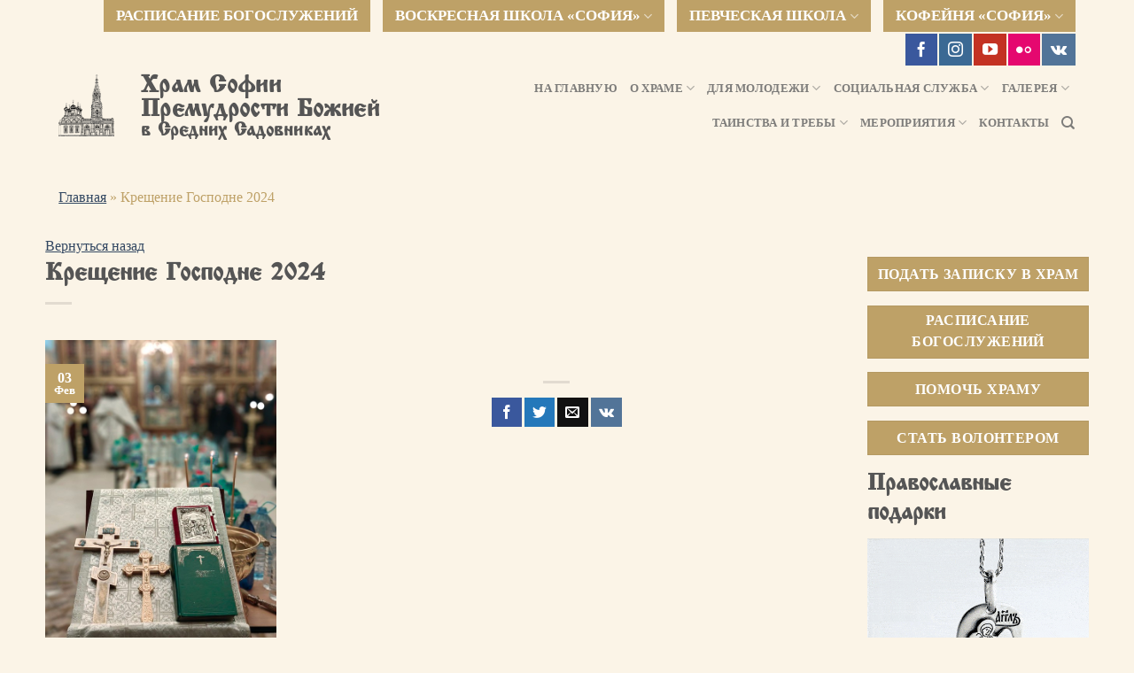

--- FILE ---
content_type: text/html; charset=UTF-8
request_url: https://hram-sofia.ru/kreshhenie-gospodne-2024/
body_size: 18884
content:
<!DOCTYPE html>
<html lang="ru-RU" class="loading-site no-js">
<head>
	<meta charset="UTF-8" />
	<meta name="yandex-verification" content="9f0296b21fa01d23" />
	<link rel="profile" href="http://gmpg.org/xfn/11" />
	<link rel="pingback" href="https://hram-sofia.ru/xmlrpc.php" />

	<script>(function(html){html.className = html.className.replace(/\bno-js\b/,'js')})(document.documentElement);</script>
<meta name='robots' content='index, follow, max-image-preview:large, max-snippet:-1, max-video-preview:-1' />
	<style>img:is([sizes="auto" i], [sizes^="auto," i]) { contain-intrinsic-size: 3000px 1500px }</style>
	<meta name="viewport" content="width=device-width, initial-scale=1" />
	<!-- This site is optimized with the Yoast SEO plugin v26.6 - https://yoast.com/wordpress/plugins/seo/ -->
	<title>Крещение Господне 2024 - Храм Софии Премудрости Божией в Средних Садовниках</title>
	<link rel="canonical" href="https://hram-sofia.ru/kreshhenie-gospodne-2024/" />
	<meta property="og:locale" content="ru_RU" />
	<meta property="og:type" content="article" />
	<meta property="og:title" content="Крещение Господне 2024 - Храм Софии Премудрости Божией в Средних Садовниках" />
	<meta property="og:url" content="https://hram-sofia.ru/kreshhenie-gospodne-2024/" />
	<meta property="og:site_name" content="Храм Софии Премудрости Божией в Средних Садовниках" />
	<meta property="article:published_time" content="2024-02-03T14:19:48+00:00" />
	<meta property="og:image" content="https://hram-sofia.ru/wp-content/uploads/2024/02/53506346069_57a2ce926a_c.jpg" />
	<meta property="og:image:width" content="600" />
	<meta property="og:image:height" content="800" />
	<meta property="og:image:type" content="image/jpeg" />
	<meta name="author" content="editor" />
	<meta name="twitter:card" content="summary_large_image" />
	<meta name="twitter:label1" content="Написано автором" />
	<meta name="twitter:data1" content="editor" />
	<meta name="twitter:label2" content="Примерное время для чтения" />
	<meta name="twitter:data2" content="1 минута" />
	<script type="application/ld+json" class="yoast-schema-graph">{"@context":"https://schema.org","@graph":[{"@type":"WebPage","@id":"https://hram-sofia.ru/kreshhenie-gospodne-2024/","url":"https://hram-sofia.ru/kreshhenie-gospodne-2024/","name":"Крещение Господне 2024 - Храм Софии Премудрости Божией в Средних Садовниках","isPartOf":{"@id":"https://hram-sofia.ru/#website"},"primaryImageOfPage":{"@id":"https://hram-sofia.ru/kreshhenie-gospodne-2024/#primaryimage"},"image":{"@id":"https://hram-sofia.ru/kreshhenie-gospodne-2024/#primaryimage"},"thumbnailUrl":"https://hram-sofia.ru/wp-content/uploads/2024/02/53506346069_57a2ce926a_c.jpg","datePublished":"2024-02-03T14:19:48+00:00","author":{"@id":"https://hram-sofia.ru/#/schema/person/4651fd0c3d69135470f4bf4961ffb687"},"breadcrumb":{"@id":"https://hram-sofia.ru/kreshhenie-gospodne-2024/#breadcrumb"},"inLanguage":"ru-RU","potentialAction":[{"@type":"ReadAction","target":["https://hram-sofia.ru/kreshhenie-gospodne-2024/"]}]},{"@type":"ImageObject","inLanguage":"ru-RU","@id":"https://hram-sofia.ru/kreshhenie-gospodne-2024/#primaryimage","url":"https://hram-sofia.ru/wp-content/uploads/2024/02/53506346069_57a2ce926a_c.jpg","contentUrl":"https://hram-sofia.ru/wp-content/uploads/2024/02/53506346069_57a2ce926a_c.jpg","width":600,"height":800},{"@type":"BreadcrumbList","@id":"https://hram-sofia.ru/kreshhenie-gospodne-2024/#breadcrumb","itemListElement":[{"@type":"ListItem","position":1,"name":"Главная","item":"https://hram-sofia.ru/"},{"@type":"ListItem","position":2,"name":"Крещение Господне 2024"}]},{"@type":"WebSite","@id":"https://hram-sofia.ru/#website","url":"https://hram-sofia.ru/","name":"Храм Софии Премудрости Божией в Средних Садовниках","description":"Официальный сайт","potentialAction":[{"@type":"SearchAction","target":{"@type":"EntryPoint","urlTemplate":"https://hram-sofia.ru/?s={search_term_string}"},"query-input":{"@type":"PropertyValueSpecification","valueRequired":true,"valueName":"search_term_string"}}],"inLanguage":"ru-RU"},{"@type":"Person","@id":"https://hram-sofia.ru/#/schema/person/4651fd0c3d69135470f4bf4961ffb687","name":"editor","url":"https://hram-sofia.ru/author/editor/"}]}</script>
	<!-- / Yoast SEO plugin. -->


<link rel='prefetch' href='https://hram-sofia.ru/wp-content/themes/flatsome/assets/js/flatsome.js?ver=a0a7aee297766598a20e' />
<link rel='prefetch' href='https://hram-sofia.ru/wp-content/themes/flatsome/assets/js/chunk.slider.js?ver=3.18.7' />
<link rel='prefetch' href='https://hram-sofia.ru/wp-content/themes/flatsome/assets/js/chunk.popups.js?ver=3.18.7' />
<link rel='prefetch' href='https://hram-sofia.ru/wp-content/themes/flatsome/assets/js/chunk.tooltips.js?ver=3.18.7' />
<link rel="alternate" type="application/rss+xml" title="Храм Софии Премудрости Божией в Средних Садовниках &raquo; Лента" href="https://hram-sofia.ru/feed/" />
<link rel="alternate" type="application/rss+xml" title="Храм Софии Премудрости Божией в Средних Садовниках &raquo; Лента комментариев" href="https://hram-sofia.ru/comments/feed/" />
<link rel='stylesheet' id='cf7ic_style-css' href='https://hram-sofia.ru/wp-content/plugins/contact-form-7-image-captcha/css/cf7ic-style.css?ver=3.3.7' type='text/css' media='all' />
<style id='wp-block-library-inline-css' type='text/css'>
:root{--wp-admin-theme-color:#007cba;--wp-admin-theme-color--rgb:0,124,186;--wp-admin-theme-color-darker-10:#006ba1;--wp-admin-theme-color-darker-10--rgb:0,107,161;--wp-admin-theme-color-darker-20:#005a87;--wp-admin-theme-color-darker-20--rgb:0,90,135;--wp-admin-border-width-focus:2px;--wp-block-synced-color:#7a00df;--wp-block-synced-color--rgb:122,0,223;--wp-bound-block-color:var(--wp-block-synced-color)}@media (min-resolution:192dpi){:root{--wp-admin-border-width-focus:1.5px}}.wp-element-button{cursor:pointer}:root{--wp--preset--font-size--normal:16px;--wp--preset--font-size--huge:42px}:root .has-very-light-gray-background-color{background-color:#eee}:root .has-very-dark-gray-background-color{background-color:#313131}:root .has-very-light-gray-color{color:#eee}:root .has-very-dark-gray-color{color:#313131}:root .has-vivid-green-cyan-to-vivid-cyan-blue-gradient-background{background:linear-gradient(135deg,#00d084,#0693e3)}:root .has-purple-crush-gradient-background{background:linear-gradient(135deg,#34e2e4,#4721fb 50%,#ab1dfe)}:root .has-hazy-dawn-gradient-background{background:linear-gradient(135deg,#faaca8,#dad0ec)}:root .has-subdued-olive-gradient-background{background:linear-gradient(135deg,#fafae1,#67a671)}:root .has-atomic-cream-gradient-background{background:linear-gradient(135deg,#fdd79a,#004a59)}:root .has-nightshade-gradient-background{background:linear-gradient(135deg,#330968,#31cdcf)}:root .has-midnight-gradient-background{background:linear-gradient(135deg,#020381,#2874fc)}.has-regular-font-size{font-size:1em}.has-larger-font-size{font-size:2.625em}.has-normal-font-size{font-size:var(--wp--preset--font-size--normal)}.has-huge-font-size{font-size:var(--wp--preset--font-size--huge)}.has-text-align-center{text-align:center}.has-text-align-left{text-align:left}.has-text-align-right{text-align:right}#end-resizable-editor-section{display:none}.aligncenter{clear:both}.items-justified-left{justify-content:flex-start}.items-justified-center{justify-content:center}.items-justified-right{justify-content:flex-end}.items-justified-space-between{justify-content:space-between}.screen-reader-text{border:0;clip:rect(1px,1px,1px,1px);clip-path:inset(50%);height:1px;margin:-1px;overflow:hidden;padding:0;position:absolute;width:1px;word-wrap:normal!important}.screen-reader-text:focus{background-color:#ddd;clip:auto!important;clip-path:none;color:#444;display:block;font-size:1em;height:auto;left:5px;line-height:normal;padding:15px 23px 14px;text-decoration:none;top:5px;width:auto;z-index:100000}html :where(.has-border-color){border-style:solid}html :where([style*=border-top-color]){border-top-style:solid}html :where([style*=border-right-color]){border-right-style:solid}html :where([style*=border-bottom-color]){border-bottom-style:solid}html :where([style*=border-left-color]){border-left-style:solid}html :where([style*=border-width]){border-style:solid}html :where([style*=border-top-width]){border-top-style:solid}html :where([style*=border-right-width]){border-right-style:solid}html :where([style*=border-bottom-width]){border-bottom-style:solid}html :where([style*=border-left-width]){border-left-style:solid}html :where(img[class*=wp-image-]){height:auto;max-width:100%}:where(figure){margin:0 0 1em}html :where(.is-position-sticky){--wp-admin--admin-bar--position-offset:var(--wp-admin--admin-bar--height,0px)}@media screen and (max-width:600px){html :where(.is-position-sticky){--wp-admin--admin-bar--position-offset:0px}}
</style>
<link rel='stylesheet' id='bg_rutube_styles-css' href='https://hram-sofia.ru/wp-content/plugins/bg-rutube-embed/css/bg_rutube.css?ver=1.6.3' type='text/css' media='all' />
<link rel='stylesheet' id='contact-form-7-css' href='https://hram-sofia.ru/wp-content/plugins/contact-form-7/includes/css/styles.css?ver=6.1.4' type='text/css' media='all' />
<link rel='stylesheet' id='wpcf7-redirect-script-frontend-css' href='https://hram-sofia.ru/wp-content/plugins/wpcf7-redirect/build/assets/frontend-script.css?ver=2c532d7e2be36f6af233' type='text/css' media='all' />
<link rel='stylesheet' id='__EPYT__style-css' href='https://hram-sofia.ru/wp-content/plugins/youtube-embed-plus/styles/ytprefs.min.css?ver=14.2.3.3' type='text/css' media='all' />
<style id='__EPYT__style-inline-css' type='text/css'>

                .epyt-gallery-thumb {
                        width: 33.333%;
                }
                
</style>
<link rel='stylesheet' id='flatsome-main-css' href='https://hram-sofia.ru/wp-content/themes/flatsome/assets/css/flatsome.css?ver=3.18.7' type='text/css' media='all' />
<style id='flatsome-main-inline-css' type='text/css'>
@font-face {
				font-family: "fl-icons";
				font-display: block;
				src: url(https://hram-sofia.ru/wp-content/themes/flatsome/assets/css/icons/fl-icons.eot?v=3.18.7);
				src:
					url(https://hram-sofia.ru/wp-content/themes/flatsome/assets/css/icons/fl-icons.eot#iefix?v=3.18.7) format("embedded-opentype"),
					url(https://hram-sofia.ru/wp-content/themes/flatsome/assets/css/icons/fl-icons.woff2?v=3.18.7) format("woff2"),
					url(https://hram-sofia.ru/wp-content/themes/flatsome/assets/css/icons/fl-icons.ttf?v=3.18.7) format("truetype"),
					url(https://hram-sofia.ru/wp-content/themes/flatsome/assets/css/icons/fl-icons.woff?v=3.18.7) format("woff"),
					url(https://hram-sofia.ru/wp-content/themes/flatsome/assets/css/icons/fl-icons.svg?v=3.18.7#fl-icons) format("svg");
			}
</style>
<link rel='stylesheet' id='flatsome-child-style-css' href='https://hram-sofia.ru/wp-content/themes/flatsome-child/style.css?1608038213&#038;ver=6.7.4' type='text/css' media='all' />
<script type="text/javascript" src="https://hram-sofia.ru/wp-includes/js/jquery/jquery.min.js?ver=3.7.1" id="jquery-core-js"></script>
<script type="text/javascript" src="https://hram-sofia.ru/wp-includes/js/jquery/jquery-migrate.min.js?ver=3.4.1" id="jquery-migrate-js"></script>
<script type="text/javascript" id="__ytprefs__-js-extra">
/* <![CDATA[ */
var _EPYT_ = {"ajaxurl":"https:\/\/hram-sofia.ru\/wp-admin\/admin-ajax.php","security":"d71059cb20","gallery_scrolloffset":"20","eppathtoscripts":"https:\/\/hram-sofia.ru\/wp-content\/plugins\/youtube-embed-plus\/scripts\/","eppath":"https:\/\/hram-sofia.ru\/wp-content\/plugins\/youtube-embed-plus\/","epresponsiveselector":"[\"iframe.__youtube_prefs__\",\"iframe[src*='youtube.com']\",\"iframe[src*='youtube-nocookie.com']\",\"iframe[data-ep-src*='youtube.com']\",\"iframe[data-ep-src*='youtube-nocookie.com']\",\"iframe[data-ep-gallerysrc*='youtube.com']\"]","epdovol":"1","version":"14.2.3.3","evselector":"iframe.__youtube_prefs__[src], iframe[src*=\"youtube.com\/embed\/\"], iframe[src*=\"youtube-nocookie.com\/embed\/\"]","ajax_compat":"","maxres_facade":"eager","ytapi_load":"light","pause_others":"","stopMobileBuffer":"1","facade_mode":"","not_live_on_channel":""};
/* ]]> */
</script>
<script type="text/javascript" src="https://hram-sofia.ru/wp-content/plugins/youtube-embed-plus/scripts/ytprefs.min.js?ver=14.2.3.3" id="__ytprefs__-js"></script>
<link rel="https://api.w.org/" href="https://hram-sofia.ru/wp-json/" /><link rel="alternate" title="JSON" type="application/json" href="https://hram-sofia.ru/wp-json/wp/v2/posts/9790" /><link rel="EditURI" type="application/rsd+xml" title="RSD" href="https://hram-sofia.ru/xmlrpc.php?rsd" />
<meta name="generator" content="WordPress 6.7.4" />
<link rel='shortlink' href='https://hram-sofia.ru/?p=9790' />
<link rel="alternate" title="oEmbed (JSON)" type="application/json+oembed" href="https://hram-sofia.ru/wp-json/oembed/1.0/embed?url=https%3A%2F%2Fhram-sofia.ru%2Fkreshhenie-gospodne-2024%2F" />
<link rel="alternate" title="oEmbed (XML)" type="text/xml+oembed" href="https://hram-sofia.ru/wp-json/oembed/1.0/embed?url=https%3A%2F%2Fhram-sofia.ru%2Fkreshhenie-gospodne-2024%2F&#038;format=xml" />

                <script>
                    document.documentElement.classList.add("leyka-js");
                </script>
                <style>
                    :root {
                        --color-main: 		#1db318;
                        --color-main-dark: 	#1aa316;
                        --color-main-light: #acebaa;
                    }
                </style>

                <meta name="yandex-verification" content="564282ff1eb91b01" />

<!-- Yandex.Metrika counter -->
<script type="text/javascript" >
   (function(m,e,t,r,i,k,a){m[i]=m[i]||function(){(m[i].a=m[i].a||[]).push(arguments)};
   m[i].l=1*new Date();k=e.createElement(t),a=e.getElementsByTagName(t)[0],k.async=1,k.src=r,a.parentNode.insertBefore(k,a)})
   (window, document, "script", "https://mc.yandex.ru/metrika/tag.js", "ym");

   ym(67137073, "init", {
        clickmap:true,
        trackLinks:true,
        accurateTrackBounce:true
   });
</script>
<noscript><div><img src="https://mc.yandex.ru/watch/67137073" style="position:absolute; left:-9999px;" alt="" /></div></noscript>
<!-- /Yandex.Metrika counter -->



<!-- MY Yandex.Metrika counter -->
<script type="text/javascript" >
   (function(m,e,t,r,i,k,a){m[i]=m[i]||function(){(m[i].a=m[i].a||[]).push(arguments)};
   m[i].l=1*new Date();k=e.createElement(t),a=e.getElementsByTagName(t)[0],k.async=1,k.src=r,a.parentNode.insertBefore(k,a)})
   (window, document, "script", "https://mc.yandex.ru/metrika/tag.js", "ym");

   ym(71275255, "init", {
        clickmap:true,
        trackLinks:true,
        accurateTrackBounce:true
   });
</script>
<noscript><div><img src="https://mc.yandex.ru/watch/71275255" style="position:absolute; left:-9999px;" alt="" /></div></noscript>
<!-- /Yandex.Metrika counter --><link rel="icon" href="https://hram-sofia.ru/wp-content/uploads/2020/08/cropped-logo-32x32.png" sizes="32x32" />
<link rel="icon" href="https://hram-sofia.ru/wp-content/uploads/2020/08/cropped-logo-192x192.png" sizes="192x192" />
<link rel="apple-touch-icon" href="https://hram-sofia.ru/wp-content/uploads/2020/08/cropped-logo-180x180.png" />
<meta name="msapplication-TileImage" content="https://hram-sofia.ru/wp-content/uploads/2020/08/cropped-logo-270x270.png" />
<style id="custom-css" type="text/css">:root {--primary-color: #bea167;--fs-color-primary: #bea167;--fs-color-secondary: #c5714f;--fs-color-success: #7a9c59;--fs-color-alert: #b20000;--fs-experimental-link-color: #334862;--fs-experimental-link-color-hover: #111;}.tooltipster-base {--tooltip-color: #fff;--tooltip-bg-color: #000;}.off-canvas-right .mfp-content, .off-canvas-left .mfp-content {--drawer-width: 300px;}html{background-color:#fbf4e7!important;}.container-width, .full-width .ubermenu-nav, .container, .row{max-width: 1890px}.row.row-collapse{max-width: 1860px}.row.row-small{max-width: 1882.5px}.row.row-large{max-width: 1920px}.sticky-add-to-cart--active, #wrapper,#main,#main.dark{background-color: #fbf4e7}.header-main{height: 150px}#logo img{max-height: 150px}#logo{width:88px;}.stuck #logo img{padding:14px 0;}.header-bottom{min-height: 55px}.header-top{min-height: 30px}.transparent .header-main{height: 265px}.transparent #logo img{max-height: 265px}.has-transparent + .page-title:first-of-type,.has-transparent + #main > .page-title,.has-transparent + #main > div > .page-title,.has-transparent + #main .page-header-wrapper:first-of-type .page-title{padding-top: 295px;}.header.show-on-scroll,.stuck .header-main{height:128px!important}.stuck #logo img{max-height: 128px!important}.search-form{ width: 80%;}.header-bg-color {background-color: rgba(255,255,255,0)}.header-bottom {background-color: rgba(255,255,255,0)}.header-main .nav > li > a{line-height: 16px }.header-bottom-nav > li > a{line-height: 16px }@media (max-width: 549px) {.header-main{height: 150px}#logo img{max-height: 150px}}.main-menu-overlay{background-color: rgba(251,244,231,0.9)}.header-top{background-color:rgba(255,255,255,0)!important;}body{color: #444444}.absolute-footer, html{background-color: #bea167}.nav-vertical-fly-out > li + li {border-top-width: 1px; border-top-style: solid;}.label-new.menu-item > a:after{content:"Новое";}.label-hot.menu-item > a:after{content:"Горячее предложение";}.label-sale.menu-item > a:after{content:"Распродажа";}.label-popular.menu-item > a:after{content:"Самые популярные";}</style><style id="kirki-inline-styles"></style></head>

<body class="post-template-default single single-post postid-9790 single-format-standard nav-dropdown-has-arrow nav-dropdown-has-shadow nav-dropdown-has-border parallax-mobile">


<a class="skip-link screen-reader-text" href="#main">Skip to content</a>

<div id="wrapper">

	
	<header id="header" class="header has-sticky sticky-fade">
		<div class="header-wrapper">
			<div id="top-bar" class="header-top ">
    <div class="flex-row container">
      <div class="flex-col hide-for-medium flex-left">
          <ul class="nav nav-left medium-nav-center nav-small  nav-">
                        </ul>
      </div>

      <div class="flex-col hide-for-medium flex-center">
          <ul class="nav nav-center nav-small  nav-">
                        </ul>
      </div>

      <div class="flex-col hide-for-medium flex-right">
         <ul class="nav top-bar-nav nav-right nav-small  nav-">
              <li id="menu-item-2601" class="menu-item menu-item-type-post_type menu-item-object-page menu-item-2601 menu-item-design-default"><a href="https://hram-sofia.ru/o-nas/raspisanie/" class="nav-top-link">Расписание богослужений</a></li>
<li id="menu-item-211" class="menu-item menu-item-type-post_type menu-item-object-page menu-item-has-children menu-item-211 menu-item-design-default has-dropdown"><a href="https://hram-sofia.ru/voskresnaja-shkola/" class="nav-top-link" aria-expanded="false" aria-haspopup="menu">Воскресная школа «София»<i class="icon-angle-down" ></i></a>
<ul class="sub-menu nav-dropdown nav-dropdown-default">
	<li id="menu-item-216" class="menu-item menu-item-type-post_type menu-item-object-page menu-item-216"><a href="https://hram-sofia.ru/voskresnaja-shkola/novosti/">Новости</a></li>
	<li id="menu-item-217" class="menu-item menu-item-type-post_type menu-item-object-page menu-item-217"><a href="https://hram-sofia.ru/voskresnaja-shkola/pedagogi/">Педагоги</a></li>
	<li id="menu-item-218" class="menu-item menu-item-type-post_type menu-item-object-page menu-item-218"><a href="https://hram-sofia.ru/voskresnaja-shkola/raspisanie/">Расписание</a></li>
	<li id="menu-item-212" class="menu-item menu-item-type-post_type menu-item-object-page menu-item-212"><a href="https://hram-sofia.ru/?page_id=45">Детский календарь</a></li>
	<li id="menu-item-215" class="menu-item menu-item-type-post_type menu-item-object-page menu-item-215"><a href="https://hram-sofia.ru/voskresnaja-shkola/nashi-ucheniki/">Наши ученики</a></li>
	<li id="menu-item-214" class="menu-item menu-item-type-post_type menu-item-object-page menu-item-214"><a href="https://hram-sofia.ru/voskresnaja-shkola/zanjatija-dlja-detej-i-podrostkov/">Занятия для детей и подростков</a></li>
	<li id="menu-item-213" class="menu-item menu-item-type-post_type menu-item-object-page menu-item-213"><a href="https://hram-sofia.ru/voskresnaja-shkola/zanjatija-dlja-vzroslyh/">Занятия для взрослых</a></li>
	<li id="menu-item-2668" class="menu-item menu-item-type-post_type menu-item-object-page menu-item-2668"><a href="https://hram-sofia.ru/voskresnaja-shkola/centr-po-obmenu-opytom-vsh/">Центр по обмену опытом ВШ</a></li>
	<li id="menu-item-2669" class="menu-item menu-item-type-post_type menu-item-object-page menu-item-2669"><a href="https://hram-sofia.ru/voskresnaja-shkola/zapisatsja-v-shkolu/">Записаться в школу</a></li>
	<li id="menu-item-2667" class="menu-item menu-item-type-post_type menu-item-object-page menu-item-2667"><a href="https://hram-sofia.ru/voskresnaja-shkola/galereja/">Галерея</a></li>
</ul>
</li>
<li id="menu-item-219" class="menu-item menu-item-type-post_type menu-item-object-page menu-item-has-children menu-item-219 menu-item-design-default has-dropdown"><a href="https://hram-sofia.ru/pevcheskaja-shkola/" class="nav-top-link" aria-expanded="false" aria-haspopup="menu">Певческая школа<i class="icon-angle-down" ></i></a>
<ul class="sub-menu nav-dropdown nav-dropdown-default">
	<li id="menu-item-223" class="menu-item menu-item-type-post_type menu-item-object-page menu-item-223"><a href="https://hram-sofia.ru/pevcheskaja-shkola/novosti/">Новости</a></li>
	<li id="menu-item-226" class="menu-item menu-item-type-post_type menu-item-object-page menu-item-226"><a href="https://hram-sofia.ru/pevcheskaja-shkola/raspisanie/">Расписание</a></li>
	<li id="menu-item-224" class="menu-item menu-item-type-post_type menu-item-object-page menu-item-224"><a href="https://hram-sofia.ru/pevcheskaja-shkola/pedagogi/">Педагоги</a></li>
	<li id="menu-item-225" class="menu-item menu-item-type-post_type menu-item-object-page menu-item-225"><a href="https://hram-sofia.ru/pevcheskaja-shkola/predmety/">Предметы</a></li>
	<li id="menu-item-1852" class="menu-item menu-item-type-post_type menu-item-object-page menu-item-1852"><a href="https://hram-sofia.ru/pevcheskaja-shkola/galereja/">Галерея</a></li>
	<li id="menu-item-2677" class="menu-item menu-item-type-post_type menu-item-object-page menu-item-2677"><a href="https://hram-sofia.ru/pevcheskaja-shkola/interesnoe/">Интересное</a></li>
	<li id="menu-item-220" class="menu-item menu-item-type-post_type menu-item-object-page menu-item-220"><a href="https://hram-sofia.ru/pevcheskaja-shkola/v-pomoshh-pevchim/">В помощь певчим</a></li>
	<li id="menu-item-2676" class="menu-item menu-item-type-post_type menu-item-object-page menu-item-2676"><a href="https://hram-sofia.ru/pevcheskaja-shkola/zapisatsja-v-shkolu/">Записаться в школу</a></li>
	<li id="menu-item-2678" class="menu-item menu-item-type-post_type menu-item-object-page menu-item-2678"><a href="https://hram-sofia.ru/pevcheskaja-shkola/festival-moskvoreckogo-blagochinija/">Фестиваль Москворецкого благочиния</a></li>
</ul>
</li>
<li id="menu-item-10773" class="menu-item menu-item-type-post_type menu-item-object-page menu-item-has-children menu-item-10773 menu-item-design-default has-dropdown"><a href="https://hram-sofia.ru/coffee/" class="nav-top-link" aria-expanded="false" aria-haspopup="menu">Кофейня «София»<i class="icon-angle-down" ></i></a>
<ul class="sub-menu nav-dropdown nav-dropdown-default">
	<li id="menu-item-10776" class="menu-item menu-item-type-post_type menu-item-object-page menu-item-10776"><a href="https://hram-sofia.ru/coffee/news/">Новости</a></li>
</ul>
</li>
<li class="html header-social-icons ml-0">
	<div class="social-icons follow-icons" ><a href="https://www.facebook.com/hramsofia/" target="_blank" data-label="Facebook" class="icon primary button round facebook tooltip" title="Мы на Фэйсбуке" aria-label="Мы на Фэйсбуке" rel="noopener nofollow" ><i class="icon-facebook" ></i></a><a href="https://www.instagram.com/hramsofia/" target="_blank" data-label="Instagram" class="icon primary button round instagram tooltip" title="Мы на Инстаграме" aria-label="Мы на Инстаграме" rel="noopener nofollow" ><i class="icon-instagram" ></i></a><a href="https://www.youtube.com/channel/UCQ4536QNh8TsUwNUmcFzGAA" data-label="YouTube" target="_blank" class="icon primary button round youtube tooltip" title="Мы на YouTube" aria-label="Мы на YouTube" rel="noopener nofollow" ><i class="icon-youtube" ></i></a><a href="https://www.flickr.com/photos/hram_sofia/albums/with/72157713200104778" data-label="Flickr" target="_blank" class="icon primary button round flickr tooltip" title="Фликер" aria-label="Фликер" rel="noopener nofollow" ><i class="icon-flickr" ></i></a><a href="https://vk.com/hramsofia" data-label="VKontakte" target="_blank" class="icon primary button round vk tooltip" title="Follow on VKontakte" aria-label="Follow on VKontakte" rel="noopener nofollow" ><i class="icon-vk" ></i></a></div></li>
          </ul>
      </div>

            <div class="flex-col show-for-medium flex-grow">
          <ul class="nav nav-center nav-small mobile-nav  nav-">
              <li class="html custom html_topbar_left"><a href="/">
<h2>Храм Софии Премудрости Божией</h2>
<h3>в Средних Садовниках</h3></a></li>          </ul>
      </div>
      
    </div>
</div>
<div id="masthead" class="header-main ">
      <div class="header-inner flex-row container logo-left medium-logo-center" role="navigation">

          <!-- Logo -->
          <div id="logo" class="flex-col logo">
            
<!-- Header logo -->
<a href="https://hram-sofia.ru/" title="Храм Софии Премудрости Божией в Средних Садовниках - Официальный сайт" rel="home">
		<img width="320" height="358" src="https://hram-sofia.ru/wp-content/uploads/2020/08/logo.png" class="header_logo header-logo" alt="Храм Софии Премудрости Божией в Средних Садовниках"/><img  width="320" height="358" src="https://hram-sofia.ru/wp-content/uploads/2020/08/logo.png" class="header-logo-dark" alt="Храм Софии Премудрости Божией в Средних Садовниках"/></a>
          </div>

          <!-- Mobile Left Elements -->
          <div class="flex-col show-for-medium flex-left">
            <ul class="mobile-nav nav nav-left ">
              <li class="nav-icon has-icon">
  		<a href="#" data-open="#main-menu" data-pos="center" data-bg="main-menu-overlay" data-color="" class="is-small" aria-label="Menu" aria-controls="main-menu" aria-expanded="false">

		  <i class="icon-menu" ></i>
		  		</a>
	</li>
            </ul>
          </div>

          <!-- Left Elements -->
          <div class="flex-col hide-for-medium flex-left
            flex-grow">
            <ul class="header-nav header-nav-main nav nav-left  nav-uppercase" >
              <li class="html custom html_topbar_left"><a href="/">
<h2>Храм Софии Премудрости Божией</h2>
<h3>в Средних Садовниках</h3></a></li>            </ul>
          </div>

          <!-- Right Elements -->
          <div class="flex-col hide-for-medium flex-right">
            <ul class="header-nav header-nav-main nav nav-right  nav-uppercase">
              <li id="menu-item-4001" class="menu-item menu-item-type-custom menu-item-object-custom menu-item-4001 menu-item-design-default"><a href="/" class="nav-top-link">На главную</a></li>
<li id="menu-item-164" class="menu-item menu-item-type-post_type menu-item-object-page menu-item-has-children menu-item-164 menu-item-design-default has-dropdown"><a href="https://hram-sofia.ru/o-nas/" class="nav-top-link" aria-expanded="false" aria-haspopup="menu">О храме<i class="icon-angle-down" ></i></a>
<ul class="sub-menu nav-dropdown nav-dropdown-default">
	<li id="menu-item-170" class="menu-item menu-item-type-post_type menu-item-object-page menu-item-170"><a href="https://hram-sofia.ru/o-nas/raspisanie/">Расписание богослужений</a></li>
	<li id="menu-item-167" class="menu-item menu-item-type-post_type menu-item-object-page menu-item-167"><a href="https://hram-sofia.ru/o-nas/zapiska/">Подать записку в храм</a></li>
	<li id="menu-item-197" class="menu-item menu-item-type-post_type menu-item-object-page menu-item-197"><a href="https://hram-sofia.ru/o-nas/svjashhennosluzhiteli/">Священнослужители</a></li>
	<li id="menu-item-198" class="menu-item menu-item-type-post_type menu-item-object-page menu-item-198"><a href="https://hram-sofia.ru/o-nas/hor-hrama-sofii/">Хор храма Софии</a></li>
	<li id="menu-item-2074" class="menu-item menu-item-type-post_type menu-item-object-page menu-item-2074"><a href="https://hram-sofia.ru/o-nas/doroga-k-hramu/">Дорога к храму</a></li>
	<li id="menu-item-166" class="menu-item menu-item-type-post_type menu-item-object-page menu-item-166"><a href="https://hram-sofia.ru/o-nas/istorija-hrama/">История храма</a></li>
	<li id="menu-item-173" class="menu-item menu-item-type-post_type menu-item-object-page menu-item-173"><a href="https://hram-sofia.ru/o-nas/svjatye-i-svjatyni-hrama/">Святые и святыни храма</a></li>
	<li id="menu-item-172" class="menu-item menu-item-type-post_type menu-item-object-page menu-item-172"><a href="https://hram-sofia.ru/o-nas/restavracija-hrama-sofii/">Реставрация</a></li>
	<li id="menu-item-168" class="menu-item menu-item-type-post_type menu-item-object-page menu-item-168"><a href="https://hram-sofia.ru/o-nas/pomoch-hramu/">Помочь храму</a></li>
	<li id="menu-item-165" class="menu-item menu-item-type-post_type menu-item-object-page menu-item-165"><a href="https://hram-sofia.ru/o-nas/3d-jekskursija/">Экскурсия по храму</a></li>
	<li id="menu-item-199" class="menu-item menu-item-type-post_type menu-item-object-page menu-item-199"><a href="https://hram-sofia.ru/o-nas/hram-v-tc-ostankino/">Храм в ТТЦ Останкино</a></li>
</ul>
</li>
<li id="menu-item-153" class="menu-item menu-item-type-post_type menu-item-object-page menu-item-has-children menu-item-153 menu-item-design-default has-dropdown"><a href="https://hram-sofia.ru/dlja-molodezhi/" class="nav-top-link" aria-expanded="false" aria-haspopup="menu">Для молодежи<i class="icon-angle-down" ></i></a>
<ul class="sub-menu nav-dropdown nav-dropdown-default">
	<li id="menu-item-589" class="menu-item menu-item-type-post_type menu-item-object-page menu-item-589"><a href="https://hram-sofia.ru/dlja-molodezhi/novosti/">Новости</a></li>
	<li id="menu-item-155" class="menu-item menu-item-type-post_type menu-item-object-page menu-item-155"><a href="https://hram-sofia.ru/dlja-molodezhi/nasha-molodezh/">Наша молодежь</a></li>
	<li id="menu-item-206" class="menu-item menu-item-type-post_type menu-item-object-page menu-item-206"><a href="https://hram-sofia.ru/dlja-molodezhi/chaepitija/">Чаепития</a></li>
	<li id="menu-item-156" class="menu-item menu-item-type-post_type menu-item-object-page menu-item-156"><a href="https://hram-sofia.ru/dlja-molodezhi/nashi-poezdki/">Наши поездки</a></li>
	<li id="menu-item-154" class="menu-item menu-item-type-post_type menu-item-object-page menu-item-154"><a href="https://hram-sofia.ru/dlja-molodezhi/dlja-dushi/">Молодежные Литургии</a></li>
	<li id="menu-item-2728" class="menu-item menu-item-type-post_type menu-item-object-page menu-item-2728"><a href="https://hram-sofia.ru/dlja-molodezhi/galereja/">Галерея</a></li>
</ul>
</li>
<li id="menu-item-192" class="menu-item menu-item-type-post_type menu-item-object-page menu-item-has-children menu-item-192 menu-item-design-default has-dropdown"><a href="https://hram-sofia.ru/socialnaja-sluzhba/" class="nav-top-link" aria-expanded="false" aria-haspopup="menu">Социальная служба<i class="icon-angle-down" ></i></a>
<ul class="sub-menu nav-dropdown nav-dropdown-default">
	<li id="menu-item-189" class="menu-item menu-item-type-post_type menu-item-object-page menu-item-189"><a href="https://hram-sofia.ru/socialnaja-sluzhba/news/">Новости</a></li>
	<li id="menu-item-190" class="menu-item menu-item-type-post_type menu-item-object-page menu-item-190"><a href="https://hram-sofia.ru/socialnaja-sluzhba/poleznaja-informacija/">Полезная информация</a></li>
	<li id="menu-item-193" class="menu-item menu-item-type-post_type menu-item-object-page menu-item-193"><a href="https://hram-sofia.ru/socialnaja-sluzhba/socialnye-proekty/">Социальные проекты</a></li>
	<li id="menu-item-191" class="menu-item menu-item-type-post_type menu-item-object-page menu-item-191"><a href="https://hram-sofia.ru/socialnaja-sluzhba/pomozhem/">Поможем</a></li>
	<li id="menu-item-194" class="menu-item menu-item-type-post_type menu-item-object-page menu-item-194"><a href="https://hram-sofia.ru/socialnaja-sluzhba/trud/">Труд</a></li>
	<li id="menu-item-186" class="menu-item menu-item-type-post_type menu-item-object-page menu-item-186"><a href="https://hram-sofia.ru/socialnaja-sluzhba/nashi-volontery/">Наши волонтеры</a></li>
	<li id="menu-item-188" class="menu-item menu-item-type-post_type menu-item-object-page menu-item-188"><a href="https://hram-sofia.ru/?page_id=101">Отчеты по социальному служению</a></li>
	<li id="menu-item-185" class="menu-item menu-item-type-post_type menu-item-object-page menu-item-185"><a href="https://hram-sofia.ru/socialnaja-sluzhba/kontakty/">Контакты</a></li>
</ul>
</li>
<li id="menu-item-1302" class="menu-item menu-item-type-post_type menu-item-object-page menu-item-has-children menu-item-1302 menu-item-design-default has-dropdown"><a href="https://hram-sofia.ru/galereja/" class="nav-top-link" aria-expanded="false" aria-haspopup="menu">Галерея<i class="icon-angle-down" ></i></a>
<ul class="sub-menu nav-dropdown nav-dropdown-default">
	<li id="menu-item-204" class="menu-item menu-item-type-post_type menu-item-object-page menu-item-204"><a href="https://hram-sofia.ru/galereja/foto/">Фото</a></li>
	<li id="menu-item-151" class="menu-item menu-item-type-post_type menu-item-object-page menu-item-151"><a href="https://hram-sofia.ru/galereja/video/">Видео</a></li>
	<li id="menu-item-152" class="menu-item menu-item-type-post_type menu-item-object-page menu-item-152"><a href="https://hram-sofia.ru/galereja/propovedi/">Проповеди</a></li>
	<li id="menu-item-2967" class="menu-item menu-item-type-post_type menu-item-object-page menu-item-2967"><a href="https://hram-sofia.ru/galereja/molitvoslov/">Молитвослов</a></li>
	<li id="menu-item-2966" class="menu-item menu-item-type-post_type menu-item-object-page menu-item-2966"><a href="https://hram-sofia.ru/galereja/sokrovishhnica/">Сокровищница</a></li>
</ul>
</li>
<li id="menu-item-195" class="menu-item menu-item-type-post_type menu-item-object-page menu-item-has-children menu-item-195 menu-item-design-default has-dropdown"><a href="https://hram-sofia.ru/tainstva/" class="nav-top-link" aria-expanded="false" aria-haspopup="menu">Таинства и требы<i class="icon-angle-down" ></i></a>
<ul class="sub-menu nav-dropdown nav-dropdown-default">
	<li id="menu-item-183" class="menu-item menu-item-type-post_type menu-item-object-page menu-item-183"><a href="https://hram-sofia.ru/tainstva/kreshhenie/">Крещение</a></li>
	<li id="menu-item-2751" class="menu-item menu-item-type-post_type menu-item-object-page menu-item-2751"><a href="https://hram-sofia.ru/tainstva/ispoved/">Исповедь</a></li>
	<li id="menu-item-822" class="menu-item menu-item-type-post_type menu-item-object-page menu-item-822"><a href="https://hram-sofia.ru/tainstva/ispoved-i-prichashhenie/">Причащение</a></li>
	<li id="menu-item-196" class="menu-item menu-item-type-post_type menu-item-object-page menu-item-196"><a href="https://hram-sofia.ru/tainstva/soborovanie/">Соборование</a></li>
	<li id="menu-item-182" class="menu-item menu-item-type-post_type menu-item-object-page menu-item-182"><a href="https://hram-sofia.ru/tainstva/venchanie/">Венчание</a></li>
	<li id="menu-item-184" class="menu-item menu-item-type-post_type menu-item-object-page menu-item-184"><a href="https://hram-sofia.ru/tainstva/otpevanie/">Отпевание</a></li>
</ul>
</li>
<li id="menu-item-160" class="menu-item menu-item-type-post_type menu-item-object-page menu-item-has-children menu-item-160 menu-item-design-default has-dropdown"><a href="https://hram-sofia.ru/meroprijatija/" class="nav-top-link" aria-expanded="false" aria-haspopup="menu">Мероприятия<i class="icon-angle-down" ></i></a>
<ul class="sub-menu nav-dropdown nav-dropdown-default">
	<li id="menu-item-162" class="menu-item menu-item-type-post_type menu-item-object-page menu-item-162"><a href="https://hram-sofia.ru/meroprijatija/pirozhki-s-chaem/">Пирожки с чаем</a></li>
	<li id="menu-item-201" class="menu-item menu-item-type-post_type menu-item-object-page menu-item-201"><a href="https://hram-sofia.ru/meroprijatija/jarmarki/">Ярмарки</a></li>
	<li id="menu-item-161" class="menu-item menu-item-type-post_type menu-item-object-page menu-item-161"><a href="https://hram-sofia.ru/meroprijatija/28-ijulja-knjaz-vladimir/">Фестиваль «София»</a></li>
	<li id="menu-item-200" class="menu-item menu-item-type-post_type menu-item-object-page menu-item-200"><a href="https://hram-sofia.ru/meroprijatija/spektakli-i-koncerty/">Спектакли и концерты</a></li>
</ul>
</li>
<li id="menu-item-158" class="menu-item menu-item-type-post_type menu-item-object-page menu-item-158 menu-item-design-default"><a href="https://hram-sofia.ru/kontakty/" class="nav-top-link">Контакты</a></li>
<li class="header-search header-search-dropdown has-icon has-dropdown menu-item-has-children">
		<a href="#" aria-label="Search" class="is-small"><i class="icon-search" ></i></a>
		<ul class="nav-dropdown nav-dropdown-default">
	 	<li class="header-search-form search-form html relative has-icon">
	<div class="header-search-form-wrapper">
		<div class="searchform-wrapper ux-search-box relative is-normal"><form method="get" class="searchform" action="https://hram-sofia.ru/" role="search">
		<div class="flex-row relative">
			<div class="flex-col flex-grow">
	   	   <input type="search" class="search-field mb-0" name="s" value="" id="s" placeholder="Искать" />
			</div>
			<div class="flex-col">
				<button type="submit" class="ux-search-submit submit-button secondary button icon mb-0" aria-label="Submit">
					<i class="icon-search" ></i>				</button>
			</div>
		</div>
    <div class="live-search-results text-left z-top"></div>
</form>
</div>	</div>
</li>
	</ul>
</li>
            </ul>
          </div>

          <!-- Mobile Right Elements -->
          <div class="flex-col show-for-medium flex-right">
            <ul class="mobile-nav nav nav-right ">
                          </ul>
          </div>

      </div>

      </div>

<div class="header-bg-container fill"><div class="header-bg-image fill"></div><div class="header-bg-color fill"></div></div>		</div>
	</header>

	
	<main id="main" class="">
	<div class="page-wrapper page-vertical-nav bcrumbs"><div class="row"><p id="breadcrumbs"><span><span><a href="https://hram-sofia.ru/">Главная</a></span> » <span class="breadcrumb_last" aria-current="page">Крещение Господне 2024</span></span></p></div></div><style>
/*
#content		{margin-left:15px; margin-right:15px}
#content .row	{width: auto !important}
*/



</style>
<style>
	.entry-image					{width:30%; float:left; max-width:400px; padding-bottom:1.5em}
	.entry-content					{width:70%; float:right; padding-left:1.5em; padding-top:0}
	h6 								{display:none}
	
	@media only screen and (max-width: 48em) {
		.entry-image		{width:100%; max-width:100%}
		.entry-content		{width:100%; padding-left:0}
	}
	</style>
<div id="content" class="blog-wrapper blog-single page-wrapper">
<div class="row row-large">
	<div class='all-page'>
		<div class='row row-large'>
			<div class='large-9 col' style='padding-bottom:0'>
				<a href='javascript:history.back()'>Вернуться назад</a>&emsp;			</div>
		</div>
		

<div class="row row-large ">

	<div class="large-9 col">
		


<article id="post-9790" class="post-9790 post type-post status-publish format-standard has-post-thumbnail hentry category-gallery-photo">
	<div class="article-inner ">
		<header class="entry-header">
	<div class="entry-header-text entry-header-text-top text-left">
		<h6 class="entry-category is-xsmall"><a href="https://hram-sofia.ru/category/gallery-photo/" rel="category tag">Галерея ФОТО</a></h6><h1 class="entry-title">Крещение Господне 2024</h1><div class="entry-divider is-divider small"></div>
	</div>
						<div class="entry-image relative">
				<a href="https://hram-sofia.ru/kreshhenie-gospodne-2024/">
    <img width="600" height="800" src="https://hram-sofia.ru/wp-content/uploads/2024/02/53506346069_57a2ce926a_c.jpg" class="attachment-large size-large wp-post-image" alt="" decoding="async" fetchpriority="high" srcset="https://hram-sofia.ru/wp-content/uploads/2024/02/53506346069_57a2ce926a_c.jpg 600w, https://hram-sofia.ru/wp-content/uploads/2024/02/53506346069_57a2ce926a_c-225x300.jpg 225w" sizes="(max-width: 600px) 100vw, 600px" /></a>
				<div class="badge absolute top post-date badge-square">
	<div class="badge-inner">
		<span class="post-date-day">03</span><br>
		<span class="post-date-month is-small">Фев</span>
	</div>
</div>
			</div>
			</header>
		<div class="entry-content single-page">

	<p><a data-flickr-embed='true' href='https://www.flickr.com/photos/hram_sofia/albums/72177720314535775/' title='19.01.2024 Крещение Господне by hram_sofia, on Flickr'><img src='https://live.staticflickr.com/65535/53505147077_4815a15da5_c.jpg' width='800' height='600' alt=''></a><script async src='https://embedr.flickr.com/assets/client-code.js' charset='utf-8'></script></p>

	
	<div class="blog-share text-center"><div class="is-divider medium"></div><div class="social-icons share-icons share-row relative" ><a href="whatsapp://send?text=%D0%9A%D1%80%D0%B5%D1%89%D0%B5%D0%BD%D0%B8%D0%B5%20%D0%93%D0%BE%D1%81%D0%BF%D0%BE%D0%B4%D0%BD%D0%B5%202024 - https://hram-sofia.ru/kreshhenie-gospodne-2024/" data-action="share/whatsapp/share" class="icon primary button round tooltip whatsapp show-for-medium" title="Share on WhatsApp" aria-label="Share on WhatsApp" ><i class="icon-whatsapp" ></i></a><a href="https://www.facebook.com/sharer.php?u=https://hram-sofia.ru/kreshhenie-gospodne-2024/" data-label="Facebook" onclick="window.open(this.href,this.title,'width=500,height=500,top=300px,left=300px'); return false;" target="_blank" class="icon primary button round tooltip facebook" title="Опубликовать на Фэйсбуке" aria-label="Опубликовать на Фэйсбуке" rel="noopener nofollow" ><i class="icon-facebook" ></i></a><a href="https://twitter.com/share?url=https://hram-sofia.ru/kreshhenie-gospodne-2024/" onclick="window.open(this.href,this.title,'width=500,height=500,top=300px,left=300px'); return false;" target="_blank" class="icon primary button round tooltip twitter" title="Опубликовать на Твиттере" aria-label="Опубликовать на Твиттере" rel="noopener nofollow" ><i class="icon-twitter" ></i></a><a href="mailto:?subject=%D0%9A%D1%80%D0%B5%D1%89%D0%B5%D0%BD%D0%B8%D0%B5%20%D0%93%D0%BE%D1%81%D0%BF%D0%BE%D0%B4%D0%BD%D0%B5%202024&body=Check%20this%20out%3A%20https%3A%2F%2Fhram-sofia.ru%2Fkreshhenie-gospodne-2024%2F" class="icon primary button round tooltip email" title="Отправить друзьям на e-mail" aria-label="Отправить друзьям на e-mail" rel="nofollow" ><i class="icon-envelop" ></i></a><a href="https://vkontakte.ru/share.php?url=https://hram-sofia.ru/kreshhenie-gospodne-2024/&title%D0%9A%D1%80%D0%B5%D1%89%D0%B5%D0%BD%D0%B8%D0%B5%20%D0%93%D0%BE%D1%81%D0%BF%D0%BE%D0%B4%D0%BD%D0%B5%202024" target="_blank" onclick="window.open(this.href,this.title,'width=500,height=500,top=300px,left=300px'); return false;" class="icon primary button round tooltip vk" title="Share on VKontakte" aria-label="Share on VKontakte" rel="noopener nofollow" ><i class="icon-vk" ></i></a></div></div></div>



	</div>
</article>




<div id="comments" class="comments-area">

	
	
	
	
</div>
	</div>
	<div class="post-sidebar large-3 col">
				<div id="secondary" class="widget-area " role="complementary">
		
		<aside id="block_widget-2" class="widget block_widget">
		
		<a href="/o-nas/zapiska/" class="button primary expand"  >
    <span>Подать записку в храм</span>
  </a>


<a href="/o-nas/raspisanie/" class="button primary expand"  >
    <span>Расписание богослужений</span>
  </a>


<a href="/o-nas/pomoch-hramu/" class="button primary expand"  >
    <span>Помочь храму</span>
  </a>


<a href="/socialnaja-sluzhba/nashi-volontery/" class="button primary expand"  >
    <span>Стать волонтером</span>
  </a>


<h2>Православные подарки</h2>
	<div class="img has-hover x md-x lg-x y md-y lg-y" id="image_1338203252">
		<a class="" href="https://www.sofija.ru/" >						<div class="img-inner dark" >
			<img width="456" height="477" src="https://hram-sofia.ru/wp-content/uploads/2020/09/output_wgsn3x.gif" class="attachment-large size-large" alt="" decoding="async" loading="lazy" />						
					</div>
						</a>		
<style>
#image_1338203252 {
  width: 100%;
}
</style>
	</div>
	
		</aside>
		
		<aside id="block_widget-3" class="widget block_widget">
		<span class="widget-title "><span>Сегодня</span></span><div class="is-divider small"></div>
		<div class="calendar-rop">
<script language="Javascript" src="https://script.pravoslavie.ru/calendar.php"></script>
</div>
		</aside>
		</div>
			</div>
</div>

			</div>
</div>


</main>

<footer id="footer" class="footer-wrapper">

		<section class="section section-footer" id="section_1700403867">
		<div class="bg section-bg fill bg-fill bg-loaded bg-loaded" >

			
			
			

		</div>

		

		<div class="section-content relative">
			

	<div id="gap-186781550" class="gap-element clearfix" style="display:block; height:auto;">
		
<style>
#gap-186781550 {
  padding-top: 30px;
}
</style>
	</div>
	

<div class="row"  id="row-1144311251">


	<div id="col-2133805190" class="col section-footer1 medium-3 small-12 large-3"  >
				<div class="col-inner"  >
			
			

<div class="container section-title-container" ><h2 class="section-title section-title-bold"><b></b><span class="section-title-main" >О Храме</span><b></b></h2></div>

<strong>г. Москва, Софийская набережная, 32</strong>
<strong>8 (926) 535-88-72 </strong>(с 8 до 20) - Приемная храма

Храм Софии Премудрости Божией в Средних Садовниках гор. Москвы (Московский Патриархат, Центральное викариатство, Москворецкое благочиние)

	<div id="gap-1031574662" class="gap-element clearfix" style="display:block; height:auto;">
		
<style>
#gap-1031574662 {
  padding-top: 10px;
}
</style>
	</div>
	

<div class="social-icons follow-icons" ><a href="https://www.facebook.com/hramsofia/" target="_blank" data-label="Facebook" class="icon primary button circle facebook tooltip" title="Мы на Фэйсбуке" aria-label="Мы на Фэйсбуке" rel="noopener nofollow" ><i class="icon-facebook" ></i></a><a href="https://www.instagram.com/hramsofia/" target="_blank" data-label="Instagram" class="icon primary button circle instagram tooltip" title="Мы на Инстаграме" aria-label="Мы на Инстаграме" rel="noopener nofollow" ><i class="icon-instagram" ></i></a><a href="https://www.youtube.com/channel/UCQ4536QNh8TsUwNUmcFzGAA" data-label="YouTube" target="_blank" class="icon primary button circle youtube tooltip" title="Мы на YouTube" aria-label="Мы на YouTube" rel="noopener nofollow" ><i class="icon-youtube" ></i></a><a href="https://www.flickr.com/photos/hram_sofia/albums/with/72157713200104778" data-label="Flickr" target="_blank" class="icon primary button circle flickr tooltip" title="Фликер" aria-label="Фликер" rel="noopener nofollow" ><i class="icon-flickr" ></i></a><a href="https://vk.com/hramsofia" data-label="VKontakte" target="_blank" class="icon primary button circle vk tooltip" title="Follow on VKontakte" aria-label="Follow on VKontakte" rel="noopener nofollow" ><i class="icon-vk" ></i></a></div>

		</div>
					</div>

	

	<div id="col-838430543" class="col section-footer2 medium-3 small-12 large-3"  >
				<div class="col-inner"  >
			
			

<div class="container section-title-container" ><h2 class="section-title section-title-bold"><b></b><span class="section-title-main" >Все новости</span><b></b></h2></div>


  
    <div class="row large-columns-1 medium-columns-1 small-columns-1 row-small" >
  <div class="col post-item" >
			<div class="col-inner">
				<div class="box box-vertical box-text-top box-blog-post has-hover">
            					<div class="box-image" style="width:1%;">
  						<div class="image-cover" style="padding-top:1px;">
							<a href="https://hram-sofia.ru/rossijskij-pravoslavnyj-universitet-svjatogo-ioanna-bogoslova-osushhestvljaet-nabor-abiturientov-na-2026-2027-uchebnyj-god/" class="plain" aria-label="Российский православный университет  святого Иоанна Богослова осуществляет набор абитуриентов на 2026/2027 учебный год.">
								<img width="300" height="200" src="https://hram-sofia.ru/wp-content/uploads/2025/12/rpu1-300x200.jpg" class="attachment-medium size-medium wp-post-image" alt="" decoding="async" loading="lazy" srcset="https://hram-sofia.ru/wp-content/uploads/2025/12/rpu1-300x200.jpg 300w, https://hram-sofia.ru/wp-content/uploads/2025/12/rpu1.jpg 600w" sizes="auto, (max-width: 300px) 100vw, 300px" />							</a>
  							  							  						</div>
  						  					</div>
          					<div class="box-text text-left" style="padding:0px 0px 0px 60px;">
					<div class="box-text-inner blog-post-inner">

					
											<p class="cat-label  is-xxsmall op-7 uppercase">
					Новости 					</p>
										<h5 class="post-title is-large ">
						<a href="https://hram-sofia.ru/rossijskij-pravoslavnyj-universitet-svjatogo-ioanna-bogoslova-osushhestvljaet-nabor-abiturientov-na-2026-2027-uchebnyj-god/" class="plain">Российский православный университет  святого Иоанна Богослова осуществляет набор абитуриентов на 2026/2027 учебный год.</a>
					</h5>
										<div class="is-divider"></div>
					                    
					
					
					</div>
					</div>
																<div class="badge absolute top post-date badge-square">
							<div class="badge-inner">
								<span class="post-date-day">20</span><br>
								<span class="post-date-month is-xsmall">Дек</span>
							</div>
						</div>
									</div>
			</div>
		</div><div class="col post-item" >
			<div class="col-inner">
				<div class="box box-vertical box-text-top box-blog-post has-hover">
            					<div class="box-image" style="width:1%;">
  						<div class="image-cover" style="padding-top:1px;">
							<a href="https://hram-sofia.ru/intervju-s-protoiereem-vladimirom-volginym-ko-dnju-svjatitelja-nikolaja/" class="plain" aria-label="Интервью с протоиереем Владимиром Волгиным ко Дню Святителя Николая.">
								<img width="225" height="300" src="https://hram-sofia.ru/wp-content/uploads/2025/12/bb33e07530011209731f3deaec5ab188-225x300.jpg" class="attachment-medium size-medium wp-post-image" alt="" decoding="async" loading="lazy" srcset="https://hram-sofia.ru/wp-content/uploads/2025/12/bb33e07530011209731f3deaec5ab188-225x300.jpg 225w, https://hram-sofia.ru/wp-content/uploads/2025/12/bb33e07530011209731f3deaec5ab188.jpg 488w" sizes="auto, (max-width: 225px) 100vw, 225px" />							</a>
  							  							  						</div>
  						  					</div>
          					<div class="box-text text-left" style="padding:0px 0px 0px 60px;">
					<div class="box-text-inner blog-post-inner">

					
											<p class="cat-label  is-xxsmall op-7 uppercase">
					Новости 					</p>
										<h5 class="post-title is-large ">
						<a href="https://hram-sofia.ru/intervju-s-protoiereem-vladimirom-volginym-ko-dnju-svjatitelja-nikolaja/" class="plain">Интервью с протоиереем Владимиром Волгиным ко Дню Святителя Николая.</a>
					</h5>
										<div class="is-divider"></div>
					                    
					
					
					</div>
					</div>
																<div class="badge absolute top post-date badge-square">
							<div class="badge-inner">
								<span class="post-date-day">19</span><br>
								<span class="post-date-month is-xsmall">Дек</span>
							</div>
						</div>
									</div>
			</div>
		</div><div class="col post-item" >
			<div class="col-inner">
				<div class="box box-vertical box-text-top box-blog-post has-hover">
            					<div class="box-image" style="width:1%;">
  						<div class="image-cover" style="padding-top:1px;">
							<a href="https://hram-sofia.ru/obrashhenie-o-sbore-sredstv-v-ramkah-blagotvoritelnoj-akcii-den-miloserdija-i-sostradanija/" class="plain" aria-label="Обращение о сборе средств в рамках благотворительной акции «День милосердия и сострадания»">
								<img width="300" height="200" src="https://hram-sofia.ru/wp-content/uploads/2025/12/pomosch-lyudyam-svyatitelya-nikolaya-chudotvortsa-300x200.jpg" class="attachment-medium size-medium wp-post-image" alt="" decoding="async" loading="lazy" srcset="https://hram-sofia.ru/wp-content/uploads/2025/12/pomosch-lyudyam-svyatitelya-nikolaya-chudotvortsa-300x200.jpg 300w, https://hram-sofia.ru/wp-content/uploads/2025/12/pomosch-lyudyam-svyatitelya-nikolaya-chudotvortsa.jpg 750w" sizes="auto, (max-width: 300px) 100vw, 300px" />							</a>
  							  							  						</div>
  						  					</div>
          					<div class="box-text text-left" style="padding:0px 0px 0px 60px;">
					<div class="box-text-inner blog-post-inner">

					
											<p class="cat-label  is-xxsmall op-7 uppercase">
					Новости 					</p>
										<h5 class="post-title is-large ">
						<a href="https://hram-sofia.ru/obrashhenie-o-sbore-sredstv-v-ramkah-blagotvoritelnoj-akcii-den-miloserdija-i-sostradanija/" class="plain">Обращение о сборе средств в рамках благотворительной акции «День милосердия и сострадания»</a>
					</h5>
										<div class="is-divider"></div>
					                    
					
					
					</div>
					</div>
																<div class="badge absolute top post-date badge-square">
							<div class="badge-inner">
								<span class="post-date-day">18</span><br>
								<span class="post-date-month is-xsmall">Дек</span>
							</div>
						</div>
									</div>
			</div>
		</div><div class="col post-item" >
			<div class="col-inner">
				<div class="box box-vertical box-text-top box-blog-post has-hover">
            					<div class="box-image" style="width:1%;">
  						<div class="image-cover" style="padding-top:1px;">
							<a href="https://hram-sofia.ru/prazdniki-3/" class="plain" aria-label="Расписание богослужений на неделю (15-21 декабря 2025 г.)">
								<img width="300" height="300" src="https://hram-sofia.ru/wp-content/uploads/2025/12/ec3c57668d3428d10e1973b10475fc9c-300x300.jpg" class="attachment-medium size-medium wp-post-image" alt="" decoding="async" loading="lazy" srcset="https://hram-sofia.ru/wp-content/uploads/2025/12/ec3c57668d3428d10e1973b10475fc9c-300x300.jpg 300w, https://hram-sofia.ru/wp-content/uploads/2025/12/ec3c57668d3428d10e1973b10475fc9c-150x150.jpg 150w, https://hram-sofia.ru/wp-content/uploads/2025/12/ec3c57668d3428d10e1973b10475fc9c.jpg 640w" sizes="auto, (max-width: 300px) 100vw, 300px" />							</a>
  							  							  						</div>
  						  					</div>
          					<div class="box-text text-left" style="padding:0px 0px 0px 60px;">
					<div class="box-text-inner blog-post-inner">

					
											<p class="cat-label  is-xxsmall op-7 uppercase">
					Новости 					</p>
										<h5 class="post-title is-large ">
						<a href="https://hram-sofia.ru/prazdniki-3/" class="plain">Расписание богослужений на неделю (15-21 декабря 2025 г.)</a>
					</h5>
										<div class="is-divider"></div>
					                    
					
					
					</div>
					</div>
																<div class="badge absolute top post-date badge-square">
							<div class="badge-inner">
								<span class="post-date-day">15</span><br>
								<span class="post-date-month is-xsmall">Дек</span>
							</div>
						</div>
									</div>
			</div>
		</div><div class="col post-item" >
			<div class="col-inner">
				<div class="box box-vertical box-text-top box-blog-post has-hover">
            					<div class="box-image" style="width:1%;">
  						<div class="image-cover" style="padding-top:1px;">
							<a href="https://hram-sofia.ru/vnimanie-moshenniki-budte-bditelny/" class="plain" aria-label="Внимание Мошенники. Будьте бдительны!">
								<img width="300" height="169" src="https://hram-sofia.ru/wp-content/uploads/2025/12/i-300x169.jpg" class="attachment-medium size-medium wp-post-image" alt="" decoding="async" loading="lazy" srcset="https://hram-sofia.ru/wp-content/uploads/2025/12/i-300x169.jpg 300w, https://hram-sofia.ru/wp-content/uploads/2025/12/i-1024x576.jpg 1024w, https://hram-sofia.ru/wp-content/uploads/2025/12/i-768x432.jpg 768w, https://hram-sofia.ru/wp-content/uploads/2025/12/i.jpg 1280w" sizes="auto, (max-width: 300px) 100vw, 300px" />							</a>
  							  							  						</div>
  						  					</div>
          					<div class="box-text text-left" style="padding:0px 0px 0px 60px;">
					<div class="box-text-inner blog-post-inner">

					
											<p class="cat-label  is-xxsmall op-7 uppercase">
					Новости 					</p>
										<h5 class="post-title is-large ">
						<a href="https://hram-sofia.ru/vnimanie-moshenniki-budte-bditelny/" class="plain">Внимание Мошенники. Будьте бдительны!</a>
					</h5>
										<div class="is-divider"></div>
					                    
					
					
					</div>
					</div>
																<div class="badge absolute top post-date badge-square">
							<div class="badge-inner">
								<span class="post-date-day">09</span><br>
								<span class="post-date-month is-xsmall">Дек</span>
							</div>
						</div>
									</div>
			</div>
		</div></div>

		</div>
					</div>

	

	<div id="col-803062328" class="col section-footer3 medium-3 small-12 large-3"  >
				<div class="col-inner"  >
			
			

<div class="container section-title-container" ><h2 class="section-title section-title-bold"><b></b><span class="section-title-main" >Разделы</span><b></b></h2></div>

<a href="/socialnaja-sluzhba/" class="button primary"  >
    <span>Социальная служба</span>
  </a>


<a href="/voskresnaja-shkola/" class="button primary"  >
    <span>Воскресная школа</span>
  </a>


<a href="/pevcheskaja-shkola/" class="button primary"  >
    <span>Певческая школа</span>
  </a>


<a href="/dlja-molodezhi/chaepitija/" class="button primary"  >
    <span>Чаепитие. Диалоги о Важном.</span>
  </a>


		</div>
					</div>

	

	<div id="col-1934153376" class="col section-footer4 medium-3 small-12 large-3"  >
				<div class="col-inner"  >
			
			

<div class="container section-title-container" ><h2 class="section-title section-title-bold"><b></b><span class="section-title-main" >Информация</span><b></b></h2></div>

<div class="searchform-wrapper ux-search-box relative is-normal"><form method="get" class="searchform" action="https://hram-sofia.ru/" role="search">
		<div class="flex-row relative">
			<div class="flex-col flex-grow">
	   	   <input type="search" class="search-field mb-0" name="s" value="" id="s" placeholder="Искать" />
			</div>
			<div class="flex-col">
				<button type="submit" class="ux-search-submit submit-button secondary button icon mb-0" aria-label="Submit">
					<i class="icon-search" ></i>				</button>
			</div>
		</div>
    <div class="live-search-results text-left z-top"></div>
</form>
</div>

	<div id="gap-64374625" class="gap-element clearfix" style="display:block; height:auto;">
		
<style>
#gap-64374625 {
  padding-top: 16px;
}
</style>
	</div>
	

<a href="/o-nas/pomoch-hramu/" class="button success"  >
    <span>Помочь храму</span>
  </a>


<a href="/kontakty/" class="button secondary"  >
    <span>Контакты</span>
  </a>


<a href="/o-nas/raspisanie/" class="button secondary"  >
    <span>Расписание богослужений</span>
  </a>


<a href="/o-nas/zapiska/" class="button secondary"  >
    <span>Подать записку в храм</span>
  </a>


		</div>
					</div>

	

</div>

		</div>

		
<style>
#section_1700403867 {
  padding-top: 30px;
  padding-bottom: 30px;
  background-color: rgb(217, 201, 168);
}
</style>
	</section>
	
<div class="absolute-footer dark medium-text-center small-text-center">
  <div class="container clearfix">

          <div class="footer-secondary pull-right">
                  <div class="footer-text inline-block small-block">
            Сайт создан в <a href="https://minimalart.ru/"><strong>MinimalArt</strong></a>          </div>
                      </div>
    
    <div class="footer-primary pull-left">
            <div class="copyright-footer">
        2009-2025 © Храм Софии Премудрости Божией в Средних Садовниках (<a href="http://www.patriarchia.ru/">Московский Патриархат</a>, <a href="https://www.xn--b1afkimsn3a.xn--p1ai/">Центральное викариатство</a>, <a href="http://moskvoretsblago.moseparh.ru/">Москворецкое благочиние</a>)      </div>
          </div>
  </div>
</div>

<a href="#top" class="back-to-top button icon invert plain fixed bottom z-1 is-outline round hide-for-medium" id="top-link" aria-label="Go to top"><i class="icon-angle-up" ></i></a>

</footer>

</div>

<div id="main-menu" class="mobile-sidebar no-scrollbar mfp-hide">

	
	<div class="sidebar-menu no-scrollbar text-center">

		
					<ul class="nav nav-sidebar nav-vertical nav-uppercase nav-anim" data-tab="1">
				<li class="menu-item menu-item-type-post_type menu-item-object-page menu-item-2601"><a href="https://hram-sofia.ru/o-nas/raspisanie/">Расписание богослужений</a></li>
<li class="menu-item menu-item-type-post_type menu-item-object-page menu-item-has-children menu-item-211"><a href="https://hram-sofia.ru/voskresnaja-shkola/">Воскресная школа «София»</a>
<ul class="sub-menu nav-sidebar-ul children">
	<li class="menu-item menu-item-type-post_type menu-item-object-page menu-item-216"><a href="https://hram-sofia.ru/voskresnaja-shkola/novosti/">Новости</a></li>
	<li class="menu-item menu-item-type-post_type menu-item-object-page menu-item-217"><a href="https://hram-sofia.ru/voskresnaja-shkola/pedagogi/">Педагоги</a></li>
	<li class="menu-item menu-item-type-post_type menu-item-object-page menu-item-218"><a href="https://hram-sofia.ru/voskresnaja-shkola/raspisanie/">Расписание</a></li>
	<li class="menu-item menu-item-type-post_type menu-item-object-page menu-item-212"><a href="https://hram-sofia.ru/?page_id=45">Детский календарь</a></li>
	<li class="menu-item menu-item-type-post_type menu-item-object-page menu-item-215"><a href="https://hram-sofia.ru/voskresnaja-shkola/nashi-ucheniki/">Наши ученики</a></li>
	<li class="menu-item menu-item-type-post_type menu-item-object-page menu-item-214"><a href="https://hram-sofia.ru/voskresnaja-shkola/zanjatija-dlja-detej-i-podrostkov/">Занятия для детей и подростков</a></li>
	<li class="menu-item menu-item-type-post_type menu-item-object-page menu-item-213"><a href="https://hram-sofia.ru/voskresnaja-shkola/zanjatija-dlja-vzroslyh/">Занятия для взрослых</a></li>
	<li class="menu-item menu-item-type-post_type menu-item-object-page menu-item-2668"><a href="https://hram-sofia.ru/voskresnaja-shkola/centr-po-obmenu-opytom-vsh/">Центр по обмену опытом ВШ</a></li>
	<li class="menu-item menu-item-type-post_type menu-item-object-page menu-item-2669"><a href="https://hram-sofia.ru/voskresnaja-shkola/zapisatsja-v-shkolu/">Записаться в школу</a></li>
	<li class="menu-item menu-item-type-post_type menu-item-object-page menu-item-2667"><a href="https://hram-sofia.ru/voskresnaja-shkola/galereja/">Галерея</a></li>
</ul>
</li>
<li class="menu-item menu-item-type-post_type menu-item-object-page menu-item-has-children menu-item-219"><a href="https://hram-sofia.ru/pevcheskaja-shkola/">Певческая школа</a>
<ul class="sub-menu nav-sidebar-ul children">
	<li class="menu-item menu-item-type-post_type menu-item-object-page menu-item-223"><a href="https://hram-sofia.ru/pevcheskaja-shkola/novosti/">Новости</a></li>
	<li class="menu-item menu-item-type-post_type menu-item-object-page menu-item-226"><a href="https://hram-sofia.ru/pevcheskaja-shkola/raspisanie/">Расписание</a></li>
	<li class="menu-item menu-item-type-post_type menu-item-object-page menu-item-224"><a href="https://hram-sofia.ru/pevcheskaja-shkola/pedagogi/">Педагоги</a></li>
	<li class="menu-item menu-item-type-post_type menu-item-object-page menu-item-225"><a href="https://hram-sofia.ru/pevcheskaja-shkola/predmety/">Предметы</a></li>
	<li class="menu-item menu-item-type-post_type menu-item-object-page menu-item-1852"><a href="https://hram-sofia.ru/pevcheskaja-shkola/galereja/">Галерея</a></li>
	<li class="menu-item menu-item-type-post_type menu-item-object-page menu-item-2677"><a href="https://hram-sofia.ru/pevcheskaja-shkola/interesnoe/">Интересное</a></li>
	<li class="menu-item menu-item-type-post_type menu-item-object-page menu-item-220"><a href="https://hram-sofia.ru/pevcheskaja-shkola/v-pomoshh-pevchim/">В помощь певчим</a></li>
	<li class="menu-item menu-item-type-post_type menu-item-object-page menu-item-2676"><a href="https://hram-sofia.ru/pevcheskaja-shkola/zapisatsja-v-shkolu/">Записаться в школу</a></li>
	<li class="menu-item menu-item-type-post_type menu-item-object-page menu-item-2678"><a href="https://hram-sofia.ru/pevcheskaja-shkola/festival-moskvoreckogo-blagochinija/">Фестиваль Москворецкого благочиния</a></li>
</ul>
</li>
<li class="menu-item menu-item-type-post_type menu-item-object-page menu-item-has-children menu-item-10773"><a href="https://hram-sofia.ru/coffee/">Кофейня «София»</a>
<ul class="sub-menu nav-sidebar-ul children">
	<li class="menu-item menu-item-type-post_type menu-item-object-page menu-item-10776"><a href="https://hram-sofia.ru/coffee/news/">Новости</a></li>
</ul>
</li>
<li class="menu-item menu-item-type-custom menu-item-object-custom menu-item-4001"><a href="/">На главную</a></li>
<li class="menu-item menu-item-type-post_type menu-item-object-page menu-item-has-children menu-item-164"><a href="https://hram-sofia.ru/o-nas/">О храме</a>
<ul class="sub-menu nav-sidebar-ul children">
	<li class="menu-item menu-item-type-post_type menu-item-object-page menu-item-170"><a href="https://hram-sofia.ru/o-nas/raspisanie/">Расписание богослужений</a></li>
	<li class="menu-item menu-item-type-post_type menu-item-object-page menu-item-167"><a href="https://hram-sofia.ru/o-nas/zapiska/">Подать записку в храм</a></li>
	<li class="menu-item menu-item-type-post_type menu-item-object-page menu-item-197"><a href="https://hram-sofia.ru/o-nas/svjashhennosluzhiteli/">Священнослужители</a></li>
	<li class="menu-item menu-item-type-post_type menu-item-object-page menu-item-198"><a href="https://hram-sofia.ru/o-nas/hor-hrama-sofii/">Хор храма Софии</a></li>
	<li class="menu-item menu-item-type-post_type menu-item-object-page menu-item-2074"><a href="https://hram-sofia.ru/o-nas/doroga-k-hramu/">Дорога к храму</a></li>
	<li class="menu-item menu-item-type-post_type menu-item-object-page menu-item-166"><a href="https://hram-sofia.ru/o-nas/istorija-hrama/">История храма</a></li>
	<li class="menu-item menu-item-type-post_type menu-item-object-page menu-item-173"><a href="https://hram-sofia.ru/o-nas/svjatye-i-svjatyni-hrama/">Святые и святыни храма</a></li>
	<li class="menu-item menu-item-type-post_type menu-item-object-page menu-item-172"><a href="https://hram-sofia.ru/o-nas/restavracija-hrama-sofii/">Реставрация</a></li>
	<li class="menu-item menu-item-type-post_type menu-item-object-page menu-item-168"><a href="https://hram-sofia.ru/o-nas/pomoch-hramu/">Помочь храму</a></li>
	<li class="menu-item menu-item-type-post_type menu-item-object-page menu-item-165"><a href="https://hram-sofia.ru/o-nas/3d-jekskursija/">Экскурсия по храму</a></li>
	<li class="menu-item menu-item-type-post_type menu-item-object-page menu-item-199"><a href="https://hram-sofia.ru/o-nas/hram-v-tc-ostankino/">Храм в ТТЦ Останкино</a></li>
</ul>
</li>
<li class="menu-item menu-item-type-post_type menu-item-object-page menu-item-has-children menu-item-153"><a href="https://hram-sofia.ru/dlja-molodezhi/">Для молодежи</a>
<ul class="sub-menu nav-sidebar-ul children">
	<li class="menu-item menu-item-type-post_type menu-item-object-page menu-item-589"><a href="https://hram-sofia.ru/dlja-molodezhi/novosti/">Новости</a></li>
	<li class="menu-item menu-item-type-post_type menu-item-object-page menu-item-155"><a href="https://hram-sofia.ru/dlja-molodezhi/nasha-molodezh/">Наша молодежь</a></li>
	<li class="menu-item menu-item-type-post_type menu-item-object-page menu-item-206"><a href="https://hram-sofia.ru/dlja-molodezhi/chaepitija/">Чаепития</a></li>
	<li class="menu-item menu-item-type-post_type menu-item-object-page menu-item-156"><a href="https://hram-sofia.ru/dlja-molodezhi/nashi-poezdki/">Наши поездки</a></li>
	<li class="menu-item menu-item-type-post_type menu-item-object-page menu-item-154"><a href="https://hram-sofia.ru/dlja-molodezhi/dlja-dushi/">Молодежные Литургии</a></li>
	<li class="menu-item menu-item-type-post_type menu-item-object-page menu-item-2728"><a href="https://hram-sofia.ru/dlja-molodezhi/galereja/">Галерея</a></li>
</ul>
</li>
<li class="menu-item menu-item-type-post_type menu-item-object-page menu-item-has-children menu-item-192"><a href="https://hram-sofia.ru/socialnaja-sluzhba/">Социальная служба</a>
<ul class="sub-menu nav-sidebar-ul children">
	<li class="menu-item menu-item-type-post_type menu-item-object-page menu-item-189"><a href="https://hram-sofia.ru/socialnaja-sluzhba/news/">Новости</a></li>
	<li class="menu-item menu-item-type-post_type menu-item-object-page menu-item-190"><a href="https://hram-sofia.ru/socialnaja-sluzhba/poleznaja-informacija/">Полезная информация</a></li>
	<li class="menu-item menu-item-type-post_type menu-item-object-page menu-item-193"><a href="https://hram-sofia.ru/socialnaja-sluzhba/socialnye-proekty/">Социальные проекты</a></li>
	<li class="menu-item menu-item-type-post_type menu-item-object-page menu-item-191"><a href="https://hram-sofia.ru/socialnaja-sluzhba/pomozhem/">Поможем</a></li>
	<li class="menu-item menu-item-type-post_type menu-item-object-page menu-item-194"><a href="https://hram-sofia.ru/socialnaja-sluzhba/trud/">Труд</a></li>
	<li class="menu-item menu-item-type-post_type menu-item-object-page menu-item-186"><a href="https://hram-sofia.ru/socialnaja-sluzhba/nashi-volontery/">Наши волонтеры</a></li>
	<li class="menu-item menu-item-type-post_type menu-item-object-page menu-item-188"><a href="https://hram-sofia.ru/?page_id=101">Отчеты по социальному служению</a></li>
	<li class="menu-item menu-item-type-post_type menu-item-object-page menu-item-185"><a href="https://hram-sofia.ru/socialnaja-sluzhba/kontakty/">Контакты</a></li>
</ul>
</li>
<li class="menu-item menu-item-type-post_type menu-item-object-page menu-item-has-children menu-item-1302"><a href="https://hram-sofia.ru/galereja/">Галерея</a>
<ul class="sub-menu nav-sidebar-ul children">
	<li class="menu-item menu-item-type-post_type menu-item-object-page menu-item-204"><a href="https://hram-sofia.ru/galereja/foto/">Фото</a></li>
	<li class="menu-item menu-item-type-post_type menu-item-object-page menu-item-151"><a href="https://hram-sofia.ru/galereja/video/">Видео</a></li>
	<li class="menu-item menu-item-type-post_type menu-item-object-page menu-item-152"><a href="https://hram-sofia.ru/galereja/propovedi/">Проповеди</a></li>
	<li class="menu-item menu-item-type-post_type menu-item-object-page menu-item-2967"><a href="https://hram-sofia.ru/galereja/molitvoslov/">Молитвослов</a></li>
	<li class="menu-item menu-item-type-post_type menu-item-object-page menu-item-2966"><a href="https://hram-sofia.ru/galereja/sokrovishhnica/">Сокровищница</a></li>
</ul>
</li>
<li class="menu-item menu-item-type-post_type menu-item-object-page menu-item-has-children menu-item-195"><a href="https://hram-sofia.ru/tainstva/">Таинства и требы</a>
<ul class="sub-menu nav-sidebar-ul children">
	<li class="menu-item menu-item-type-post_type menu-item-object-page menu-item-183"><a href="https://hram-sofia.ru/tainstva/kreshhenie/">Крещение</a></li>
	<li class="menu-item menu-item-type-post_type menu-item-object-page menu-item-2751"><a href="https://hram-sofia.ru/tainstva/ispoved/">Исповедь</a></li>
	<li class="menu-item menu-item-type-post_type menu-item-object-page menu-item-822"><a href="https://hram-sofia.ru/tainstva/ispoved-i-prichashhenie/">Причащение</a></li>
	<li class="menu-item menu-item-type-post_type menu-item-object-page menu-item-196"><a href="https://hram-sofia.ru/tainstva/soborovanie/">Соборование</a></li>
	<li class="menu-item menu-item-type-post_type menu-item-object-page menu-item-182"><a href="https://hram-sofia.ru/tainstva/venchanie/">Венчание</a></li>
	<li class="menu-item menu-item-type-post_type menu-item-object-page menu-item-184"><a href="https://hram-sofia.ru/tainstva/otpevanie/">Отпевание</a></li>
</ul>
</li>
<li class="menu-item menu-item-type-post_type menu-item-object-page menu-item-has-children menu-item-160"><a href="https://hram-sofia.ru/meroprijatija/">Мероприятия</a>
<ul class="sub-menu nav-sidebar-ul children">
	<li class="menu-item menu-item-type-post_type menu-item-object-page menu-item-162"><a href="https://hram-sofia.ru/meroprijatija/pirozhki-s-chaem/">Пирожки с чаем</a></li>
	<li class="menu-item menu-item-type-post_type menu-item-object-page menu-item-201"><a href="https://hram-sofia.ru/meroprijatija/jarmarki/">Ярмарки</a></li>
	<li class="menu-item menu-item-type-post_type menu-item-object-page menu-item-161"><a href="https://hram-sofia.ru/meroprijatija/28-ijulja-knjaz-vladimir/">Фестиваль «София»</a></li>
	<li class="menu-item menu-item-type-post_type menu-item-object-page menu-item-200"><a href="https://hram-sofia.ru/meroprijatija/spektakli-i-koncerty/">Спектакли и концерты</a></li>
</ul>
</li>
<li class="menu-item menu-item-type-post_type menu-item-object-page menu-item-158"><a href="https://hram-sofia.ru/kontakty/">Контакты</a></li>
			</ul>
		
		
	</div>

	
</div>
<style id='global-styles-inline-css' type='text/css'>
:root{--wp--preset--aspect-ratio--square: 1;--wp--preset--aspect-ratio--4-3: 4/3;--wp--preset--aspect-ratio--3-4: 3/4;--wp--preset--aspect-ratio--3-2: 3/2;--wp--preset--aspect-ratio--2-3: 2/3;--wp--preset--aspect-ratio--16-9: 16/9;--wp--preset--aspect-ratio--9-16: 9/16;--wp--preset--color--black: #000000;--wp--preset--color--cyan-bluish-gray: #abb8c3;--wp--preset--color--white: #ffffff;--wp--preset--color--pale-pink: #f78da7;--wp--preset--color--vivid-red: #cf2e2e;--wp--preset--color--luminous-vivid-orange: #ff6900;--wp--preset--color--luminous-vivid-amber: #fcb900;--wp--preset--color--light-green-cyan: #7bdcb5;--wp--preset--color--vivid-green-cyan: #00d084;--wp--preset--color--pale-cyan-blue: #8ed1fc;--wp--preset--color--vivid-cyan-blue: #0693e3;--wp--preset--color--vivid-purple: #9b51e0;--wp--preset--color--primary: #bea167;--wp--preset--color--secondary: #c5714f;--wp--preset--color--success: #7a9c59;--wp--preset--color--alert: #b20000;--wp--preset--gradient--vivid-cyan-blue-to-vivid-purple: linear-gradient(135deg,rgba(6,147,227,1) 0%,rgb(155,81,224) 100%);--wp--preset--gradient--light-green-cyan-to-vivid-green-cyan: linear-gradient(135deg,rgb(122,220,180) 0%,rgb(0,208,130) 100%);--wp--preset--gradient--luminous-vivid-amber-to-luminous-vivid-orange: linear-gradient(135deg,rgba(252,185,0,1) 0%,rgba(255,105,0,1) 100%);--wp--preset--gradient--luminous-vivid-orange-to-vivid-red: linear-gradient(135deg,rgba(255,105,0,1) 0%,rgb(207,46,46) 100%);--wp--preset--gradient--very-light-gray-to-cyan-bluish-gray: linear-gradient(135deg,rgb(238,238,238) 0%,rgb(169,184,195) 100%);--wp--preset--gradient--cool-to-warm-spectrum: linear-gradient(135deg,rgb(74,234,220) 0%,rgb(151,120,209) 20%,rgb(207,42,186) 40%,rgb(238,44,130) 60%,rgb(251,105,98) 80%,rgb(254,248,76) 100%);--wp--preset--gradient--blush-light-purple: linear-gradient(135deg,rgb(255,206,236) 0%,rgb(152,150,240) 100%);--wp--preset--gradient--blush-bordeaux: linear-gradient(135deg,rgb(254,205,165) 0%,rgb(254,45,45) 50%,rgb(107,0,62) 100%);--wp--preset--gradient--luminous-dusk: linear-gradient(135deg,rgb(255,203,112) 0%,rgb(199,81,192) 50%,rgb(65,88,208) 100%);--wp--preset--gradient--pale-ocean: linear-gradient(135deg,rgb(255,245,203) 0%,rgb(182,227,212) 50%,rgb(51,167,181) 100%);--wp--preset--gradient--electric-grass: linear-gradient(135deg,rgb(202,248,128) 0%,rgb(113,206,126) 100%);--wp--preset--gradient--midnight: linear-gradient(135deg,rgb(2,3,129) 0%,rgb(40,116,252) 100%);--wp--preset--font-size--small: 13px;--wp--preset--font-size--medium: 20px;--wp--preset--font-size--large: 36px;--wp--preset--font-size--x-large: 42px;--wp--preset--spacing--20: 0.44rem;--wp--preset--spacing--30: 0.67rem;--wp--preset--spacing--40: 1rem;--wp--preset--spacing--50: 1.5rem;--wp--preset--spacing--60: 2.25rem;--wp--preset--spacing--70: 3.38rem;--wp--preset--spacing--80: 5.06rem;--wp--preset--shadow--natural: 6px 6px 9px rgba(0, 0, 0, 0.2);--wp--preset--shadow--deep: 12px 12px 50px rgba(0, 0, 0, 0.4);--wp--preset--shadow--sharp: 6px 6px 0px rgba(0, 0, 0, 0.2);--wp--preset--shadow--outlined: 6px 6px 0px -3px rgba(255, 255, 255, 1), 6px 6px rgba(0, 0, 0, 1);--wp--preset--shadow--crisp: 6px 6px 0px rgba(0, 0, 0, 1);}:where(body) { margin: 0; }.wp-site-blocks > .alignleft { float: left; margin-right: 2em; }.wp-site-blocks > .alignright { float: right; margin-left: 2em; }.wp-site-blocks > .aligncenter { justify-content: center; margin-left: auto; margin-right: auto; }:where(.is-layout-flex){gap: 0.5em;}:where(.is-layout-grid){gap: 0.5em;}.is-layout-flow > .alignleft{float: left;margin-inline-start: 0;margin-inline-end: 2em;}.is-layout-flow > .alignright{float: right;margin-inline-start: 2em;margin-inline-end: 0;}.is-layout-flow > .aligncenter{margin-left: auto !important;margin-right: auto !important;}.is-layout-constrained > .alignleft{float: left;margin-inline-start: 0;margin-inline-end: 2em;}.is-layout-constrained > .alignright{float: right;margin-inline-start: 2em;margin-inline-end: 0;}.is-layout-constrained > .aligncenter{margin-left: auto !important;margin-right: auto !important;}.is-layout-constrained > :where(:not(.alignleft):not(.alignright):not(.alignfull)){margin-left: auto !important;margin-right: auto !important;}body .is-layout-flex{display: flex;}.is-layout-flex{flex-wrap: wrap;align-items: center;}.is-layout-flex > :is(*, div){margin: 0;}body .is-layout-grid{display: grid;}.is-layout-grid > :is(*, div){margin: 0;}body{padding-top: 0px;padding-right: 0px;padding-bottom: 0px;padding-left: 0px;}a:where(:not(.wp-element-button)){text-decoration: none;}:root :where(.wp-element-button, .wp-block-button__link){background-color: #32373c;border-width: 0;color: #fff;font-family: inherit;font-size: inherit;line-height: inherit;padding: calc(0.667em + 2px) calc(1.333em + 2px);text-decoration: none;}.has-black-color{color: var(--wp--preset--color--black) !important;}.has-cyan-bluish-gray-color{color: var(--wp--preset--color--cyan-bluish-gray) !important;}.has-white-color{color: var(--wp--preset--color--white) !important;}.has-pale-pink-color{color: var(--wp--preset--color--pale-pink) !important;}.has-vivid-red-color{color: var(--wp--preset--color--vivid-red) !important;}.has-luminous-vivid-orange-color{color: var(--wp--preset--color--luminous-vivid-orange) !important;}.has-luminous-vivid-amber-color{color: var(--wp--preset--color--luminous-vivid-amber) !important;}.has-light-green-cyan-color{color: var(--wp--preset--color--light-green-cyan) !important;}.has-vivid-green-cyan-color{color: var(--wp--preset--color--vivid-green-cyan) !important;}.has-pale-cyan-blue-color{color: var(--wp--preset--color--pale-cyan-blue) !important;}.has-vivid-cyan-blue-color{color: var(--wp--preset--color--vivid-cyan-blue) !important;}.has-vivid-purple-color{color: var(--wp--preset--color--vivid-purple) !important;}.has-primary-color{color: var(--wp--preset--color--primary) !important;}.has-secondary-color{color: var(--wp--preset--color--secondary) !important;}.has-success-color{color: var(--wp--preset--color--success) !important;}.has-alert-color{color: var(--wp--preset--color--alert) !important;}.has-black-background-color{background-color: var(--wp--preset--color--black) !important;}.has-cyan-bluish-gray-background-color{background-color: var(--wp--preset--color--cyan-bluish-gray) !important;}.has-white-background-color{background-color: var(--wp--preset--color--white) !important;}.has-pale-pink-background-color{background-color: var(--wp--preset--color--pale-pink) !important;}.has-vivid-red-background-color{background-color: var(--wp--preset--color--vivid-red) !important;}.has-luminous-vivid-orange-background-color{background-color: var(--wp--preset--color--luminous-vivid-orange) !important;}.has-luminous-vivid-amber-background-color{background-color: var(--wp--preset--color--luminous-vivid-amber) !important;}.has-light-green-cyan-background-color{background-color: var(--wp--preset--color--light-green-cyan) !important;}.has-vivid-green-cyan-background-color{background-color: var(--wp--preset--color--vivid-green-cyan) !important;}.has-pale-cyan-blue-background-color{background-color: var(--wp--preset--color--pale-cyan-blue) !important;}.has-vivid-cyan-blue-background-color{background-color: var(--wp--preset--color--vivid-cyan-blue) !important;}.has-vivid-purple-background-color{background-color: var(--wp--preset--color--vivid-purple) !important;}.has-primary-background-color{background-color: var(--wp--preset--color--primary) !important;}.has-secondary-background-color{background-color: var(--wp--preset--color--secondary) !important;}.has-success-background-color{background-color: var(--wp--preset--color--success) !important;}.has-alert-background-color{background-color: var(--wp--preset--color--alert) !important;}.has-black-border-color{border-color: var(--wp--preset--color--black) !important;}.has-cyan-bluish-gray-border-color{border-color: var(--wp--preset--color--cyan-bluish-gray) !important;}.has-white-border-color{border-color: var(--wp--preset--color--white) !important;}.has-pale-pink-border-color{border-color: var(--wp--preset--color--pale-pink) !important;}.has-vivid-red-border-color{border-color: var(--wp--preset--color--vivid-red) !important;}.has-luminous-vivid-orange-border-color{border-color: var(--wp--preset--color--luminous-vivid-orange) !important;}.has-luminous-vivid-amber-border-color{border-color: var(--wp--preset--color--luminous-vivid-amber) !important;}.has-light-green-cyan-border-color{border-color: var(--wp--preset--color--light-green-cyan) !important;}.has-vivid-green-cyan-border-color{border-color: var(--wp--preset--color--vivid-green-cyan) !important;}.has-pale-cyan-blue-border-color{border-color: var(--wp--preset--color--pale-cyan-blue) !important;}.has-vivid-cyan-blue-border-color{border-color: var(--wp--preset--color--vivid-cyan-blue) !important;}.has-vivid-purple-border-color{border-color: var(--wp--preset--color--vivid-purple) !important;}.has-primary-border-color{border-color: var(--wp--preset--color--primary) !important;}.has-secondary-border-color{border-color: var(--wp--preset--color--secondary) !important;}.has-success-border-color{border-color: var(--wp--preset--color--success) !important;}.has-alert-border-color{border-color: var(--wp--preset--color--alert) !important;}.has-vivid-cyan-blue-to-vivid-purple-gradient-background{background: var(--wp--preset--gradient--vivid-cyan-blue-to-vivid-purple) !important;}.has-light-green-cyan-to-vivid-green-cyan-gradient-background{background: var(--wp--preset--gradient--light-green-cyan-to-vivid-green-cyan) !important;}.has-luminous-vivid-amber-to-luminous-vivid-orange-gradient-background{background: var(--wp--preset--gradient--luminous-vivid-amber-to-luminous-vivid-orange) !important;}.has-luminous-vivid-orange-to-vivid-red-gradient-background{background: var(--wp--preset--gradient--luminous-vivid-orange-to-vivid-red) !important;}.has-very-light-gray-to-cyan-bluish-gray-gradient-background{background: var(--wp--preset--gradient--very-light-gray-to-cyan-bluish-gray) !important;}.has-cool-to-warm-spectrum-gradient-background{background: var(--wp--preset--gradient--cool-to-warm-spectrum) !important;}.has-blush-light-purple-gradient-background{background: var(--wp--preset--gradient--blush-light-purple) !important;}.has-blush-bordeaux-gradient-background{background: var(--wp--preset--gradient--blush-bordeaux) !important;}.has-luminous-dusk-gradient-background{background: var(--wp--preset--gradient--luminous-dusk) !important;}.has-pale-ocean-gradient-background{background: var(--wp--preset--gradient--pale-ocean) !important;}.has-electric-grass-gradient-background{background: var(--wp--preset--gradient--electric-grass) !important;}.has-midnight-gradient-background{background: var(--wp--preset--gradient--midnight) !important;}.has-small-font-size{font-size: var(--wp--preset--font-size--small) !important;}.has-medium-font-size{font-size: var(--wp--preset--font-size--medium) !important;}.has-large-font-size{font-size: var(--wp--preset--font-size--large) !important;}.has-x-large-font-size{font-size: var(--wp--preset--font-size--x-large) !important;}
</style>
<script type="text/javascript" src="https://hram-sofia.ru/wp-content/plugins/bg-rutube-embed/js/bg_rutube.js?ver=1.6.3" id="bg_rutube_proc-js"></script>
<script type="text/javascript" src="https://hram-sofia.ru/wp-includes/js/dist/hooks.min.js?ver=4d63a3d491d11ffd8ac6" id="wp-hooks-js"></script>
<script type="text/javascript" src="https://hram-sofia.ru/wp-includes/js/dist/i18n.min.js?ver=5e580eb46a90c2b997e6" id="wp-i18n-js"></script>
<script type="text/javascript" id="wp-i18n-js-after">
/* <![CDATA[ */
wp.i18n.setLocaleData( { 'text direction\u0004ltr': [ 'ltr' ] } );
/* ]]> */
</script>
<script type="text/javascript" src="https://hram-sofia.ru/wp-content/plugins/contact-form-7/includes/swv/js/index.js?ver=6.1.4" id="swv-js"></script>
<script type="text/javascript" id="contact-form-7-js-translations">
/* <![CDATA[ */
( function( domain, translations ) {
	var localeData = translations.locale_data[ domain ] || translations.locale_data.messages;
	localeData[""].domain = domain;
	wp.i18n.setLocaleData( localeData, domain );
} )( "contact-form-7", {"translation-revision-date":"2025-09-30 08:46:06+0000","generator":"GlotPress\/4.0.1","domain":"messages","locale_data":{"messages":{"":{"domain":"messages","plural-forms":"nplurals=3; plural=(n % 10 == 1 && n % 100 != 11) ? 0 : ((n % 10 >= 2 && n % 10 <= 4 && (n % 100 < 12 || n % 100 > 14)) ? 1 : 2);","lang":"ru"},"This contact form is placed in the wrong place.":["\u042d\u0442\u0430 \u043a\u043e\u043d\u0442\u0430\u043a\u0442\u043d\u0430\u044f \u0444\u043e\u0440\u043c\u0430 \u0440\u0430\u0437\u043c\u0435\u0449\u0435\u043d\u0430 \u0432 \u043d\u0435\u043f\u0440\u0430\u0432\u0438\u043b\u044c\u043d\u043e\u043c \u043c\u0435\u0441\u0442\u0435."],"Error:":["\u041e\u0448\u0438\u0431\u043a\u0430:"]}},"comment":{"reference":"includes\/js\/index.js"}} );
/* ]]> */
</script>
<script type="text/javascript" id="contact-form-7-js-before">
/* <![CDATA[ */
var wpcf7 = {
    "api": {
        "root": "https:\/\/hram-sofia.ru\/wp-json\/",
        "namespace": "contact-form-7\/v1"
    }
};
/* ]]> */
</script>
<script type="text/javascript" src="https://hram-sofia.ru/wp-content/plugins/contact-form-7/includes/js/index.js?ver=6.1.4" id="contact-form-7-js"></script>
<script type="text/javascript" id="wpcf7-redirect-script-js-extra">
/* <![CDATA[ */
var wpcf7r = {"ajax_url":"https:\/\/hram-sofia.ru\/wp-admin\/admin-ajax.php"};
/* ]]> */
</script>
<script type="text/javascript" src="https://hram-sofia.ru/wp-content/plugins/wpcf7-redirect/build/assets/frontend-script.js?ver=2c532d7e2be36f6af233" id="wpcf7-redirect-script-js"></script>
<script type="text/javascript" src="https://hram-sofia.ru/wp-content/themes/flatsome/inc/extensions/flatsome-live-search/flatsome-live-search.js?ver=3.18.7" id="flatsome-live-search-js"></script>
<script type="text/javascript" src="https://hram-sofia.ru/wp-includes/js/hoverIntent.min.js?ver=1.10.2" id="hoverIntent-js"></script>
<script type="text/javascript" id="flatsome-js-js-extra">
/* <![CDATA[ */
var flatsomeVars = {"theme":{"version":"3.18.7"},"ajaxurl":"https:\/\/hram-sofia.ru\/wp-admin\/admin-ajax.php","rtl":"","sticky_height":"128","stickyHeaderHeight":"0","scrollPaddingTop":"0","assets_url":"https:\/\/hram-sofia.ru\/wp-content\/themes\/flatsome\/assets\/","lightbox":{"close_markup":"<button title=\"%title%\" type=\"button\" class=\"mfp-close\"><svg xmlns=\"http:\/\/www.w3.org\/2000\/svg\" width=\"28\" height=\"28\" viewBox=\"0 0 24 24\" fill=\"none\" stroke=\"currentColor\" stroke-width=\"2\" stroke-linecap=\"round\" stroke-linejoin=\"round\" class=\"feather feather-x\"><line x1=\"18\" y1=\"6\" x2=\"6\" y2=\"18\"><\/line><line x1=\"6\" y1=\"6\" x2=\"18\" y2=\"18\"><\/line><\/svg><\/button>","close_btn_inside":false},"user":{"can_edit_pages":false},"i18n":{"mainMenu":"\u0413\u043b\u0430\u0432\u043d\u043e\u0435 \u043c\u0435\u043d\u044e","toggleButton":"Toggle"},"options":{"cookie_notice_version":"1","swatches_layout":false,"swatches_disable_deselect":false,"swatches_box_select_event":false,"swatches_box_behavior_selected":false,"swatches_box_update_urls":"1","swatches_box_reset":false,"swatches_box_reset_limited":false,"swatches_box_reset_extent":false,"swatches_box_reset_time":300,"search_result_latency":"0"}};
/* ]]> */
</script>
<script type="text/javascript" src="https://hram-sofia.ru/wp-content/themes/flatsome/assets/js/flatsome.js?ver=a0a7aee297766598a20e" id="flatsome-js-js"></script>
<script type="text/javascript" src="https://hram-sofia.ru/wp-content/plugins/youtube-embed-plus/scripts/fitvids.min.js?ver=14.2.3.3" id="__ytprefsfitvids__-js"></script>

</body>
</html>


--- FILE ---
content_type: text/css
request_url: https://hram-sofia.ru/wp-content/themes/flatsome-child/style.css?1608038213&ver=6.7.4
body_size: 2051
content:
/*
Theme Name: Flatsome Child
Description: This is a child theme for Flatsome Theme
Author: UX Themes
Template: flatsome
Version: 3.0
*/

/*************** ADD CUSTOM CSS HERE.   ***************/
*							{font-family:Verdana}
@font-face					{font-family:Old; src:url(/wp-content/themes/flatsome-child/img/16831.ttf)}
h1, h2, h3					{font-family:Old, Arial Narrow}
h1 a, h2 a, h3 a			{font-family:Old, Arial Narrow}
.button span				{padding:4px}
ul							{margin-left:20px}
td, tr						{font-size:inherit}
li							{margin-bottom:0}
.uppercase,.widget-title	{letter-spacing:0}
.round						{border-radius:0}
.section-content, .page-vertical-nav, #top-bar, #masthead, #wide-nav, .absolute-footer, .page-wrapper {padding-left:4%; padding-right:4%}
.circle						{border-radius: 0 !important}
.tooltipster-base			{display:none}


/* WP Playlist */
.wp-playlist-light			{display:inline-block; width:100%}
/* Calendar */
.calendar-rop {margin-top:-6px}
.calendar-rop div:first-child {display:none}
.calendar-rop b i {display:none}
/* Calendar Modern Tribe */
.tribe-events .tribe-events-header		{margin:0 !important; background:none}
.tribe-common .tribe-common-l-container	{margin:0 0 20px 0 !important; padding:0 !important; }
#tribe-events .recurringinfo			{display:none}
.tribe-mini-calendar-nav td				{border-color:#fbf4e7!important; background:#bea167 !important}
.tribe-mini-calendar-nav tr,
.tribe-mini-calendar-nav th,
.tribe-mini-calendar td					{border-color:#fbf4e7!important}
.tribe-mini-calendar-nav th				{padding:6px 0 !important}
.tribe-mini-calendar-event .list-date	{background:#bea167 !important}
.tribe-events-present					{background:#bea167 !important}
.tribe-mini-calendar-today				{background:grey !important}


/* Yandeks Kassa */
.leyka-pf-star {width:100% !important; margin:0 !important; padding:0 !important; max-width:none !important;}


/*BVI*/
body a.bvi-link-shortcode {padding:0px 14px !important; font-weight:bold;}



/* Header */
#header .header-top 				{margin-bottom:-30px}
#header .top-bar-nav .nav>li		{margin:0 !important}
#header .top-bar-nav .nav-divided>li{margin:0 !important}
#header .top-bar-nav .menu-item		{margin-right:0 !important}
#header .top-bar-nav .nav-top-link	{text-transform:uppercase; font-size: 105%; font-weight:bold; margin:0 0 2px 14px; padding-left:14px; padding-right:14px; background:#bea167; color:#fff}
#header .top-bar-nav .has-dropdown	{margin-left:0}
#header .nav-dropdown				{min-width:330px}
#header .html_topbar_left a			{font-size:unset; margin:0}
#header .html_topbar_left a h2		{font-size:200%; margin:0; line-height:1; text-decoration:none; text-transform:none}
#header .html_topbar_left a h3		{font-size:150%; margin:0; line-height:1; text-decoration:none; text-transform:none; margin-top:1px}
#header .header-social-icons		{min-width:166px; margin: 0 0 0 14px !important}
#header .social-icons				{font-size:123%}
#header .social-icons .button.icon	{margin-left:2px; margin-right:0}
#masthead .flex-grow				{min-width:320px} /* Title width */
#header .stuck						{background:#fff}
#header .sidebar-menu li			{font-size:90% !important}




.bcrumbs							{padding-top: 16px; padding-bottom:0}
.bcrumbs #breadcrumbs				{padding-left:15px; padding-right:15px; margin-bottom:0; color:#bea167}
.bcrumbs #breadcrumbs a 			{text-decoration:underline}

.mobile-sidebar	.menu-item-has-children, .mobile-sidebar .menu-item-home 	{font-size:90%}
.stuck .header-main				{background: #fff}
.mfp-content					{padding-top:0}
.mfp-content .sidebar-menu li	{font-size:90% !important}
.off-canvas .sidebar-menu		{padding: 84px 0}


/* Content */
#content a 					{text-decoration:underline}
#content img				{margin-bottom:1em}
/* #content .row-large			{width: inherit !important} */
.blog-single	`			{margin-left:15px; margin-right:15px}
.page_thumb					{margin-bottom:30px}
	
	
/* Table */
table, th, td				{border:1px solid #f4e8b5}
table td					{padding: 6px 10px !important; vertical-align:top}
table p						{padding:0; margin:0}
table .social-icons			{float:right; font-size:.70em; margin-top:-4px; margin-bottom:-4px}
table .social-icons a		{margin-bottom:0}


/* Blog */
.entry-header-text.text-center,
.archive-page-header .page-title{text-align:left}
.comment-respond				{display:none}


/* Sections */
.section-uzor					{background-image: url(/wp-content/themes/flatsome-child/img/bg-uzor.gif)}
.section-uzor					{background-image: url(/wp-content/themes/flatsome-child/img/bg-uzor.gif)}
.section-buttons				{z-index:2}
.section-buttons h2				{font-size:170%}
.section-buttons p				{font-weight:bold}
.section-buttons .shade			{background:linear-gradient(to top, #000 0%, rgba(0,0,0,0) 80%); opacity:.4;}
.section-title-main				{font-size:90%}
.section-footer2 img			{opacity:0}
.section-footer2 .is-divider	{display:none}
.section-slider					{margin-bottom:-200px !important}
.section-list .box-text-inner	{padding:0 5%; min-height:100%}
.section-list .box-text			{position:absolute; top:50%; transform:translate(0, -50%); padding:0}
.section-list .box-text p		{color:#fff; font-family:Old, Arial Narrow; text-shadow: 0 0 30px rgba(0,0,0,0.4); font-size:180%; text-align:center; text-decoration:none !important; line-height:95% !important}



.section-slider-tint		{width:100%; height:600px; position:absolute; z-index:1; margin-top:94px;
background: rgba(242, 227, 178,0);
background: -moz-linear-gradient(top, rgba(242, 227, 178,0) 0%, rgba(242, 227, 178,1) 100%);
background: -webkit-gradient(left top, left bottom, color-stop(0%, rgba(242, 227, 178,0)), color-stop(100%, rgba(242, 227, 178,1)));
background: -webkit-linear-gradient(top, rgba(242, 227, 178,0) 0%, rgba(242, 227, 178,1) 100%);
background: -o-linear-gradient(top, rgba(242, 227, 178,0) 0%, rgba(242, 227, 178,1) 100%);
background: -ms-linear-gradient(top, rgba(242, 227, 178,0) 0%, rgba(242, 227, 178,1) 100%);
background: linear-gradient(to bottom, rgba(242, 227, 178,0) 0%, rgba(242, 227, 178,1) 100%);
}


/* Footer */
.footer-secondary	{padding:0}
.absolute-footer	a {text-decoration:underline}





@media only screen and (max-width: 48em) {
/*************** ADD MOBILE ONLY CSS HERE  ***************/
#header .html_topbar_left 		{text-align:center; padding-top:16px; padding-bottom:16px}
#header .html_topbar_left a h2	{font-size: 240%}
#header .html_topbar_left a h3	{font-size: 180%}
#header .stuck					{display:none}


#content img,
#content figure,				
.section-footer3 .button,		
.section-footer4 .button	{width:100% !important}
.section-slider				{margin-bottom:0 !important}
.section-list .box-text p	{font-size:130%}




.blog-single .row			{margin-left:0 !important}
.page_thumb					{display:none}
}

--- FILE ---
content_type: application/javascript
request_url: https://hram-sofia.ru/wp-content/plugins/bg-rutube-embed/js/bg_rutube.js?ver=1.6.3
body_size: 1376
content:
jQuery(document).ready(function(){
	
	// Если на странице нет Видео, не выводить
	if (!jQuery('.bg_rutube_playlistContainer')[0]) {
		return false;
	}
	var rutube_url = 'https://rutube.ru/video/embed/';

	jQuery('.bg_rutube_playlistContainer').each(function() {
		var uuid = jQuery(this).attr('data-uuid');
		var movieID = jQuery(this).attr('data-movie');
		var mode = jQuery(this).attr('data-mode');
		var startTime = jQuery(this).attr('data-start');
		if (startTime) movieID += '/?t='+startTime;
		jQuery('div#bg_rutube_videoContainer'+uuid).append('<iframe id="bg_rutube_player'+uuid+'" class="bg_rutube-video" webkitAllowFullScreen mozallowfullscreen allowfullscreen frameborder="0" allow="autoplay" loading="lazy"></iframe>');
		var iframe = jQuery('iframe#bg_rutube_player'+uuid);

		switch (mode) {
		  case 'load':
		// Вставляем первое видео во фрейм 
			iframe.attr('src',rutube_url+movieID);
			
			break;
		  case 'play':
		// Вставляем первое видео во фрейм и воспоизводим его
			iframe.attr('src',rutube_url+movieID);
			bg_rutube_play(uuid);
			break;
		  case 'preview':
		  default:
		// Вставляем первое видео во фрейм после клика на заставку и воспоизводим его
			jQuery('div#bg_rutube_thumbnail'+uuid).on('mousedown, mouseup, click', function(e){
				e.preventDefault();
				iframe.attr('src',rutube_url+movieID);
				bg_rutube_play(uuid);
				jQuery(this).slideUp();
			});
		}

	// Если в списке больше одного видео, показываем список
		if (jQuery('.bg_rutube_showRuTubeVideoLink'+uuid).length > 1) {
		// Следующий фильм
			jQuery('#bg_rutube_next_movie'+uuid).click(function(){
//				var movieID = jQuery('iframe#bg_rutube_player'+uuid).attr('src').replace(rutube_url,'');
				var movieID = jQuery('div#bg_rutube_playlistContainer'+uuid).attr('data-movie');
				var el = bg_rutube_findMovie(movieID, uuid);
				if (el === false) return false;
				el = el.next('.bg_rutube_showRuTubeVideoLink'+uuid);
				if (!el.length) el = jQuery('.bg_rutube_showRuTubeVideoLink'+uuid).first();
				bg_rutube_showMovie(el, uuid);
				return false;
			});
		// Предыдущий фильм
			jQuery('#bg_rutube_prev_movie'+uuid).click(function(){
//				var movieID = jQuery('iframe#bg_rutube_player'+uuid).attr('src').replace(rutube_url,'');
				var movieID = jQuery('div#bg_rutube_playlistContainer'+uuid).attr('data-movie');
				var el = bg_rutube_findMovie(movieID, uuid);
				if (el === false) return false;
				el = el.prev('.bg_rutube_showRuTubeVideoLink'+uuid);
				if (!el.length) el = jQuery('.bg_rutube_showRuTubeVideoLink'+uuid).last();
				bg_rutube_showMovie(el, uuid);
				return false;
			});
		// Выбор видео из плейлиста
			jQuery('.bg_rutube_showRuTubeVideoLink'+uuid).click(function(){
				bg_rutube_showMovie(jQuery(this), uuid);
				return false;
			});
		}

	// Найти элемент по индексу фильма
		function bg_rutube_findMovie(id, uuid) {
			var el = false;
			jQuery('.bg_rutube_showRuTubeVideoLink'+uuid).each(function() {
				this_id = jQuery(this).first().attr('data-movie');
				if (this_id == id) {
					el = jQuery(this);
					return false;
				}
			});
			return el;
		}
	// Показать фильм из списка
		function bg_rutube_showMovie(el, uuid){
			movieID = el.first().attr('data-movie');
			jQuery('iframe#bg_rutube_player'+uuid).attr('src',rutube_url+movieID);
			jQuery('div#bg_rutube_playlistContainer'+uuid).attr('data-movie',movieID);
		// Перемещаемся вверх к фрейму. Фрейм по центру экрана
			var margin = (jQuery(window).height() - jQuery('iframe#bg_rutube_player'+uuid).height())/2;
			var scrollTop = jQuery('#bg_rutube_playlistContainer'+uuid).offset().top - margin;
			if (scrollTop < 0) scrollTop = 0;
			jQuery( 'html, body' ).animate( {scrollTop : scrollTop}, 800 );
			jQuery('div#bg_rutube_thumbnail'+uuid).slideUp();
			bg_rutube_play(uuid);
		}
		
	// Воспроизвести видео
		function bg_rutube_play(uuid){
			setTimeout(function() {
				var player = document.getElementById('bg_rutube_player'+uuid);
				if (player) {
					player.contentWindow.postMessage(JSON.stringify({
						type: 'player:play',
						data: {}
					}), '*');
				}
			}, 800);
		}
	});
});
